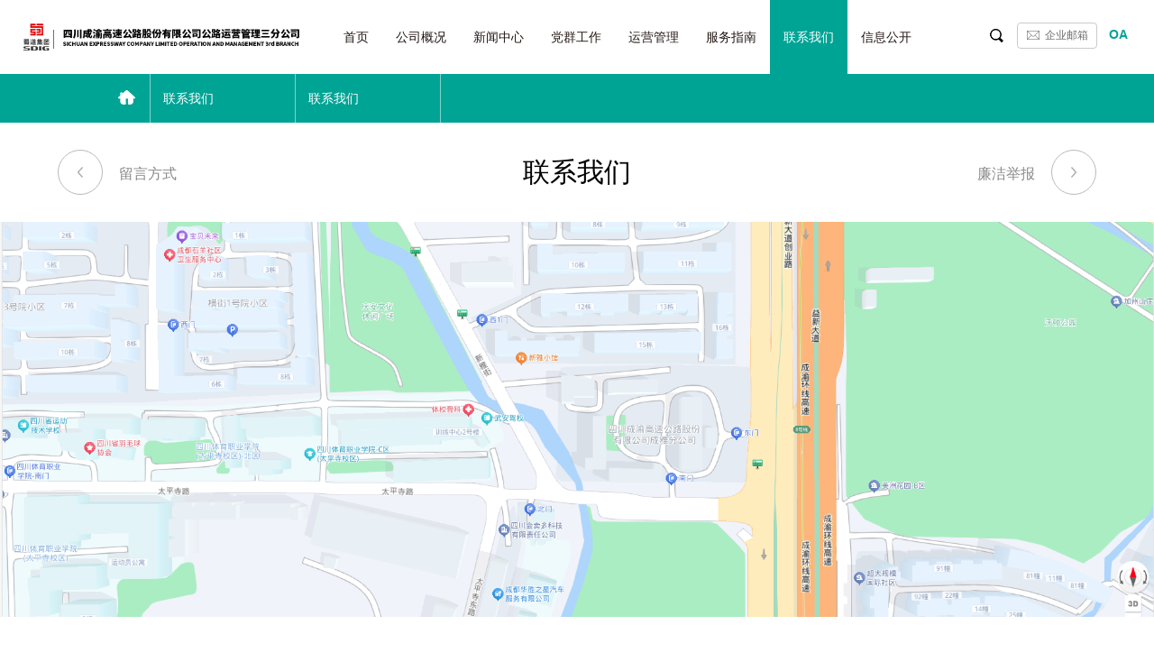

--- FILE ---
content_type: text/html; charset=utf-8
request_url: https://www.sccyfgs.com/contact.aspx?cid=26&pid=27
body_size: 5205
content:



<!DOCTYPE html>
<html>

	<head>
		<meta charset="utf-8" />
		<meta name="format-detection" content="telephone=no" />
		<meta name="viewport" content="width=device-width,initial-scale=1,maximum-scale=1,user-scalable=no">
		<meta http-equiv="X-UA-Compatible" content="IE=edge,chrome=1">
		<meta name="HandheldFriendly" content="true">
	    
    <title>联系我们_联系我们_四川成渝高速公路股份有限公司成雅分公司</title>
<meta name="keywords" content="联系我们">
<meta name="description" content="联系我们">
<meta name="author" content="四川成渝高速公路股份有限公司成雅分公司">
<meta name="copyright" content="四川成渝高速公路股份有限公司成雅分公司">
<meta name="robots" content="All">


		<link rel="shortcut icon" href="favicon.ico" type="image/x-icon">
		<link rel="stylesheet" type="text/css" href="css/reset.css" />
		<link rel="stylesheet" type="text/css" href="css/style.css" />
		<link rel="stylesheet" type="text/css" href="css/response.css" />
		<script src="js/jquery.min.js" type="text/javascript" charset="utf-8"></script>
	    

	</head>

	<!--[if lt IE 9]>
    	<script type="text/javascript" src="js/css3-mediaqueries.js"></script>
    <![endif]-->

	<body>
		<!--The head of navigation-->
		<section class="header clearfix">
			<a href="/" class="logo">
				<img src="Uploadfiles/Picture/2025-5-27/2025527162308422.png"   alt="四川成渝成雅分公司"  />
			</a>
			<ul class="nav clearfix">
                
                
                        
                        <li >
                            <a href="index.aspx"  target="_self" >首页</a>
                        </li>

                    
                        
                        <li >
                            <a href="intro.aspx?cid=2&pid=3"  target="_self" >公司概况</a>
                        </li>

                    
                        
                        <li >
                            <a href="news.aspx?cid=8&pid=9"  target="_self" >新闻中心</a>
                        </li>

                    
                        
                        <li >
                            <a href="party.aspx?cid=13&pid=14"  target="_self" >党群工作</a>
                        </li>

                    
                        
                        <li >
                            <a href="security.aspx?cid=18&pid=19"  target="_self" >运营管理</a>
                        </li>

                    
                        
                        <li >
                            <a href="driving.aspx?cid=22&pid=23"  target="_self" >服务指南</a>
                        </li>

                    
                        
                        <li   class="on" >
                            <a href="contact.aspx?cid=26&pid=27"  target="_self" >联系我们</a>
                        </li>

                    
                        
                        <li >
                            <a href="intro_xxgk.aspx?cid=62&pid=63&did=70"  target="_self" >信息公开</a>
                        </li>

                    

			
				
			</ul>
			<div class="head-more clearfix">
				<span class="search">
					<span class="inp"><input type="text"  id="kys" placeholder="请输入关键字搜索" /></span>
				</span>
				<a href="https://mail.163.com/" target="_blank" class="email">企业邮箱</a>
				<a href="http://182.148.114.100:99/" target="_blank" class="OA">OA</a>
			</div>
			<div class="phone-nav">
				<i class="line top"></i>
				<i class="line middle"></i>
				<i class="line bottom"></i>
			</div>
		</section>
		<!--End the head of navigation-->

		<!--phone nav mask-->
		<div class="phone-mask">
			<div class="sideBar">
				<ul>
                    
                    
                            
                            <li>
                                

                            <a href='index.aspx'  target="_self"   class='link'>首页</a>
                                

                            </li>
                        
                            
                            <li>
                                

                            <span class='navtit'>公司概况</span><div class='list clearfix hide'><a href='intro.aspx?cid=2&pid=3'  target="_self" class='slink'>公司介绍</a><a href='intro.aspx?cid=2&pid=4'  target="_self" class='slink'>组织架构</a><a href='culture.aspx?cid=2&pid=5'  target="_self" class='slink'>企业文化</a><a href='employees.aspx?cid=2&pid=6'  target="_self" class='slink'>员工风采</a><a href='high-speed.aspx?cid=2&pid=7'  target="_self" class='slink'>高速风采</a></div>
                                

                            </li>
                        
                            
                            <li>
                                

                            <span class='navtit'>新闻中心</span><div class='list clearfix hide'><a href='news.aspx?cid=8&pid=9'  target="_self" class='slink'>公司新闻</a><a href='news.aspx?cid=8&pid=10'  target="_self" class='slink'>微信推文</a><a href='tender.aspx?cid=8&pid=11'  target="_self" class='slink'>公示公告</a><a href='tender.aspx?cid=8&pid=87'  target="_self" class='slink'>施工预告</a><a href='news.aspx?cid=8&pid=12'  target="_self" class='slink'>好人好事</a><a href='news.aspx?cid=8&pid=86'  target="_self" class='slink'>国企改革</a></div>
                                

                            </li>
                        
                            
                            <li>
                                

                            <span class='navtit'>党群工作</span><div class='list clearfix hide'><a href='party.aspx?cid=13&pid=14'  target="_self" class='slink'>党的建设</a><a href='disciplinary.aspx?cid=13&pid=15'  target="_self" class='slink'>纪检办公室</a><a href='party.aspx?cid=13&pid=16'  target="_self" class='slink'>群团工作</a></div>
                                

                            </li>
                        
                            
                            <li>
                                

                            <span class='navtit'>运营管理</span><div class='list clearfix hide'><a href='security.aspx?cid=18&pid=19'  target="_self" class='slink'>安全管理</a><a href='charge.aspx?cid=18&pid=20'  target="_self" class='slink'>收费管理</a><a href='disciplinary.aspx?cid=18&pid=21'  target="_self" class='slink'>养护管理</a></div>
                                

                            </li>
                        
                            
                            <li>
                                

                            <span class='navtit'>服务指南</span><div class='list clearfix hide'><a href='driving.aspx?cid=22&pid=23'  target="_self" class='slink'>驾乘指南</a><a href='driving.aspx?cid=22&pid=24'  target="_self" class='slink'>行车须知</a><a href='service.aspx?cid=22&pid=25'  target="_self" class='slink'>服务区</a></div>
                                

                            </li>
                        
                            
                            <li>
                                

                            <span class='navtit'>联系我们</span><div class='list clearfix hide'><a href='contact.aspx?cid=26&pid=27'  target="_self" class='slink'>联系我们</a><a href='tender.aspx?cid=8&pid=28'  target="_blank" class='slink'>廉洁举报</a><a href='contact.aspx?cid=26&pid=27#message'  target="_self" class='slink'>留言方式</a></div>
                                

                            </li>
                        
                            
                            <li>
                                

                            <span class='navtit'>信息公开</span><div class='list clearfix hide'><a href='intro_xxgk.aspx?cid=62&pid=63&did=70'  target="_self" class='slink'>基本信息</a><a href='news_xxgk.aspx?cid=62&pid=64&did=77'  target="_self" class='slink'>重大事项</a><a href='intro.aspx?cid=62&pid=65'  target="_self" class='slink'>经营成果</a><a href='news_xxgk.aspx?cid=62&pid=66&did=80'  target="_self" class='slink'>人事管理</a><a href='news_xxgk.aspx?cid=62&pid=67&did=83'  target="_self" class='slink'>履行社会责任</a><a href='http://www.sccyfgs.com/tender.aspx?cid=8&pid=11'  target="_self" class='slink'>公示公告</a></div>
                                

                            </li>
                        

				
				</ul>
			</div>
		</div>
		<!--End phone nav mask-->

		<!--Secondary navigation-->
		<section class="sub-nav-container">
			<div class="sub-nav clearfix">
                
                
                        
                        <ul class="sub-nav-list on">
                            <li><a href='intro.aspx?cid=2&pid=3'  target="_self">公司介绍</a></li><li><a href='intro.aspx?cid=2&pid=4'  target="_self">组织架构</a></li><li><a href='culture.aspx?cid=2&pid=5'  target="_self">企业文化</a></li><li><a href='employees.aspx?cid=2&pid=6'  target="_self">员工风采</a></li><li><a href='high-speed.aspx?cid=2&pid=7'  target="_self">高速风采</a></li>

                            
                           
                        </ul>
                        

                    
                        
                        <ul class="sub-nav-list ">
                            <li><a href='news.aspx?cid=8&pid=9'  target="_self">公司新闻</a></li><li><a href='news.aspx?cid=8&pid=10'  target="_self">微信推文</a></li><li><a href='tender.aspx?cid=8&pid=11'  target="_self">公示公告</a></li><li><a href='tender.aspx?cid=8&pid=87'  target="_self">施工预告</a></li><li><a href='news.aspx?cid=8&pid=12'  target="_self">好人好事</a></li><li><a href='news.aspx?cid=8&pid=86'  target="_self">国企改革</a></li>

                            
                           
                        </ul>
                        

                    
                        
                        <ul class="sub-nav-list ">
                            <li><a href='party.aspx?cid=13&pid=14'  target="_self">党的建设</a></li><li><a href='disciplinary.aspx?cid=13&pid=15'  target="_self">纪检办公室</a></li><li><a href='party.aspx?cid=13&pid=16'  target="_self">群团工作</a></li>

                            
                           
                        </ul>
                        

                    
                        
                        <ul class="sub-nav-list ">
                            <li><a href='security.aspx?cid=18&pid=19'  target="_self">安全管理</a></li><li><a href='charge.aspx?cid=18&pid=20'  target="_self">收费管理</a></li><li><a href='disciplinary.aspx?cid=18&pid=21'  target="_self">养护管理</a></li>

                            
                           
                        </ul>
                        

                    
                        
                        <ul class="sub-nav-list ">
                            <li><a href='driving.aspx?cid=22&pid=23'  target="_self">驾乘指南</a></li><li><a href='driving.aspx?cid=22&pid=24'  target="_self">行车须知</a></li><li><a href='service.aspx?cid=22&pid=25'  target="_self">服务区</a></li>

                            
                           
                        </ul>
                        

                    
                        
                        <ul class="sub-nav-list ">
                            <li><a href='contact.aspx?cid=26&pid=27'  target="_self">联系我们</a></li><li><a href='tender.aspx?cid=8&pid=28'  target="_blank">廉洁举报</a></li><li><a href='contact.aspx?cid=26&pid=27#message'  target="_self">留言方式</a></li>

                            
                           
                        </ul>
                        

                    
                        
                        <ul class="sub-nav-list ">
                            <li><a href='intro_xxgk.aspx?cid=62&pid=63&did=70'  target="_self">基本信息</a></li><li><a href='news_xxgk.aspx?cid=62&pid=64&did=77'  target="_self">重大事项</a></li><li><a href='intro.aspx?cid=62&pid=65'  target="_self">经营成果</a></li><li><a href='news_xxgk.aspx?cid=62&pid=66&did=80'  target="_self">人事管理</a></li><li><a href='news_xxgk.aspx?cid=62&pid=67&did=83'  target="_self">履行社会责任</a></li><li><a href='http://www.sccyfgs.com/tender.aspx?cid=8&pid=11'  target="_self">公示公告</a></li>

                            
                           
                        </ul>
                        

                    
                
                

				
				
			</div>
		</section>
		<!--End secondary navigation-->

	
    

<!--Site location-->
<section class="site clearfix">
    <a href="/" class="home-ico"></a>
    <a href="contact.aspx?cid=26&pid=27" class="postion">联系我们</a>
    <span class="postion">联系我们</span>
</section>
<!--End site location-->

<!--The page title-->
<section class="page-title" >
    <div class="pinner clearfix">
        <a href="contact.aspx?cid=26&pid=27#message" class="go-page go-page1"><span class="ico"></span>留言方式</a>
        <h2 class="tit">联系我们</h2>
        <a href="tender.aspx?cid=8&pid=28" class="go-page go-page2">廉洁举报<span class="ico"></span></a>
    </div>
</section>
<p id="ab"></p>
<!--End the page title-->



    <!--Map-->
		<div class="map" id="map">
			<a href="https://j.map.baidu.com/21/7xBJ" target="_blank" ><img style="width: 100%; display: block;" src="Uploadfiles/Picture/2024-9-18/20249181051159553.jpg"/></a>
		</div>
		<!--End map-->

		<!--The address details-->
		<section class="address">
			<div class="pinner">
				<ul class="clearfix">
					<li>
						<span class="ico ico1"></span>
						<p class="en">addeess</p>
						<p class="zh">四川省成都市高新区益新大道2号</p>
					</li>
					<li>
						<span class="ico ico2"></span>
						<p class="en">tel</p>
						<p class="zh">028-85137278</p>
					</li>
					<li>
						<span class="ico ico3"></span>
						<p class="en">E-Mail</p>
						<p class="zh">sccyfgs@163.com</p>
					</li>
                    <li>
                        <span class="ico ico3"></span>
                        <p class="en">总经理信箱</p>
                        <p class="zh">cyfgszjlxx@163.com</p>
                    </li>
				</ul>
				<div class="w">
					<p class="t">四川成渝高速公路股份有限公司公路运营管理三分公司</p>
					<p class="en"><span class="c">SICHUAN EXPRESSWAY COMPANY LIMITED OPERATION AND MANAGEMENT 3rd BRANCH</span></p>
				</div>
			</div>
		</section>
		<!--End the address details-->

		<!--Online Message-->
		<section class="message fixedImg" id="message">
			<div class="pinner">
				<div class="mesg">
					<h2 class="t">在线留言</h2>
					<p class="en">Online Message</p>
					<div class="inp">
						<div class="double clearfix">
							<input type="text" placeholder="姓名" class="name" id="txt_name"/>
							<input type="text" placeholder="电话" class="phone-number" id="txt_phone" />
						</div>
						<input type="email" placeholder="邮件" class="email"  id="txt_email"/>
						<textarea name="meg" rows="" cols="" placeholder="想给我们说：" id="txt_count"></textarea>
					</div>
					<a href="javascript:void(0)" id="btn_tj" class="submit">发送</a>
				</div>
			</div>
		</section>
		<!--End online Message-->

		<!--Bottom quick link list-->
		
<div class="bottom-list pinner">
    <ul class="clearfix">
        
                <li>
                    <a href="culture.aspx?cid=2&pid=5#ab">
                        <figure><img src="img/bottom_list_1.jpg" alt="企业文化"/></figure>
                        <p class="tit">企业文化</p>
                        <p class="des">创建一流高速公路营运管理公司</p>
                    </a>
                </li>

            
                <li>
                    <a href="employees.aspx?cid=2&pid=6#ab">
                        <figure><img src="img/bottom_list_2.jpg" alt="员工风采"/></figure>
                        <p class="tit">员工风采</p>
                        <p class="des">创建一流高速公路营运管理公司</p>
                    </a>
                </li>

            
                <li>
                    <a href="high-speed.aspx?cid=2&pid=7#ab">
                        <figure><img src="img/bottom_list_3.jpg" alt="高速风采"/></figure>
                        <p class="tit">高速风采</p>
                        <p class="des">创建一流高速公路营运管理公司</p>
                    </a>
                </li>

            
    </ul>
</div>
		<!--End bottom quick link list-->
    
    
    



		<!--Bottom link-->
		<section class="footer">
			<div class="pinner clearfix">
				<ul class="clearfix">
                    
                    
                            <li>   <a href="intro.aspx?cid=2&pid=3"  target="_self" >公司概况</a>
                                <a href='intro.aspx?cid=2&pid=3'  target="_self">公司介绍</a><a href='intro.aspx?cid=2&pid=4'  target="_self">组织架构</a><a href='culture.aspx?cid=2&pid=5'  target="_self">企业文化</a><a href='employees.aspx?cid=2&pid=6'  target="_self">员工风采</a><a href='high-speed.aspx?cid=2&pid=7'  target="_self">高速风采</a>

                              
                            </li>
                            

                        
                            <li>   <a href="news.aspx?cid=8&pid=9"  target="_self" >新闻中心</a>
                                <a href='news.aspx?cid=8&pid=9'  target="_self">公司新闻</a><a href='news.aspx?cid=8&pid=10'  target="_self">微信推文</a><a href='tender.aspx?cid=8&pid=11'  target="_self">公示公告</a><a href='tender.aspx?cid=8&pid=87'  target="_self">施工预告</a><a href='news.aspx?cid=8&pid=12'  target="_self">好人好事</a><a href='news.aspx?cid=8&pid=86'  target="_self">国企改革</a>

                              
                            </li>
                            

                        
                            <li>   <a href="party.aspx?cid=13&pid=14"  target="_self" >党群工作</a>
                                <a href='party.aspx?cid=13&pid=14'  target="_self">党的建设</a><a href='disciplinary.aspx?cid=13&pid=15'  target="_self">纪检办公室</a><a href='party.aspx?cid=13&pid=16'  target="_self">群团工作</a>

                              
                            </li>
                            

                        
                            <li>   <a href="security.aspx?cid=18&pid=19"  target="_self" >运营管理</a>
                                <a href='security.aspx?cid=18&pid=19'  target="_self">安全管理</a><a href='charge.aspx?cid=18&pid=20'  target="_self">收费管理</a><a href='disciplinary.aspx?cid=18&pid=21'  target="_self">养护管理</a>

                              
                            </li>
                            

                        
                            <li>   <a href="driving.aspx?cid=22&pid=23"  target="_self" >服务指南</a>
                                <a href='driving.aspx?cid=22&pid=23'  target="_self">驾乘指南</a><a href='driving.aspx?cid=22&pid=24'  target="_self">行车须知</a><a href='service.aspx?cid=22&pid=25'  target="_self">服务区</a>

                              
                            </li>
                            

                        
                            <li>   <a href="contact.aspx?cid=26&pid=27"  target="_self" >联系我们</a>
                                <a href='contact.aspx?cid=26&pid=27'  target="_self">联系我们</a><a href='tender.aspx?cid=8&pid=28'  target="_blank">廉洁举报</a><a href='contact.aspx?cid=26&pid=27#message'  target="_self">留言方式</a>

                              
                            </li>
                            

                        
                            <li>   <a href="intro_xxgk.aspx?cid=62&pid=63&did=70"  target="_self" >信息公开</a>
                                <a href='intro_xxgk.aspx?cid=62&pid=63&did=70'  target="_self">基本信息</a><a href='news_xxgk.aspx?cid=62&pid=64&did=77'  target="_self">重大事项</a><a href='intro.aspx?cid=62&pid=65'  target="_self">经营成果</a><a href='news_xxgk.aspx?cid=62&pid=66&did=80'  target="_self">人事管理</a><a href='news_xxgk.aspx?cid=62&pid=67&did=83'  target="_self">履行社会责任</a><a href='http://www.sccyfgs.com/tender.aspx?cid=8&pid=11'  target="_self">公示公告</a>

                              
                            </li>
                            

                        
                    

					
					
				</ul>
				<div class="ewm">
					<figuer><img src="Uploadfiles/Picture/2020-11-19/202011191516242109.jpg" alt="关注官方微信" /></figuer>
					<p>+关注官方微信</p>
				</div>
			</div>
		</section>
		<!--End bottom link-->

		<!--Copyright-->
		<section class="copyright">
			<div class="pinner clearfix">
				<p>版权所有 © 2016 四川成渝高速公路股份有限公司公路运营管理三分公司 保留所有权利 <a href="http://beian.miit.gov.cn/" target="_blank">蜀ICP备18004019号-1</a> </p>
				<a href="http://www.symansbon.cn/" target="_blank">网站设计：赛门仕博</a>
			</div>
		</section>
		<!--End copyright-->

	
    <script src="js/P_msg.js" type="text/javascript"></script>
        <script src="js/plugin.js" type="text/javascript" charset="utf-8"></script>
		<script type="text/javascript" src="js/toolsClass.js"></script>
		<script src="js/pages.js" type="text/javascript" charset="utf-8"></script>
		
		<script type="text/javascript">
			window.onload = function() {
				function linkScroll() {
					var hash = window.location.href.split("#")[1];
					var scrollWidth = $(window).width();
					if(hash && jQuery("#" + hash).length >= 1 && scrollWidth > 1024) {
						jQuery("html,body").animate({
							scrollTop: jQuery("#" + hash).offset().top - 82
						}, 500, 'easeInOutExpo');
					} else if(hash && jQuery("#" + hash).length >= 1 && scrollWidth < 1024) {
						jQuery("html,body").animate({
							scrollTop: jQuery("#" + hash).offset().top - 60
						}, 500, 'easeInOutExpo');
					}
				}
				linkScroll();
				$(window).resize(function() {
					linkScroll();
				})
			}
		</script>
    
    


	<div style="display:none">
      
	    <script>
var _hmt = _hmt || [];
(function() {
  var hm = document.createElement("script");
  hm.src = "https://hm.baidu.com/hm.js?fa398278bfc666af908e9257015b77f0";
  var s = document.getElementsByTagName("script")[0]; 
  s.parentNode.insertBefore(hm, s);
})();
</script>
	</div>
        
    
    <script type="text/javascript">

        function tokys() {
            var keys = $('#kys').val();
            if (keys == '') {
                alert('请输入搜索词！');
                $('#kys').focus();
                return false;
            }

            window.location  = "search.aspx?k=" + keys;





        }
        jQuery(function () {
            $('#kys').keyup(function (event) {

                if (event.keyCode == "13") {
                    tokys();
                    return false;
                }

            });
        });
       


    </script>
    

	</body>

</html>





--- FILE ---
content_type: text/css
request_url: https://www.sccyfgs.com/css/reset.css
body_size: 10330
content:
@charset "utf-8";
/* 
 * Project Name:四川成渝成雅分公司
 * Author:偢楓＆落葉 
 * Date：2017-1-3
 */

html, body, div, span, applet, object, iframe, blockquote, pre, a, abbr, acronym, address, big, cite, code, del, dfn, em, img, ins, kbd, q, s, samp, small, strike, strong, sub, sup, tt, var, b, u, i, center, dl, dt, dd, ol, ul, li, fieldset, form, label, legend, article, aside, canvas, details, embed, figure, figcaption, footer, header, hgroup, menu, nav, output, ruby, section, summary, time, mark, audio, video { margin: 0; padding: 0px; border: 0; font-size: 100%; outline: none; }
h1, h2, h3, h4, h5, h6, p{ margin: 0; padding: 0;}
table, caption, tbody, tfoot, thead, tr, th, td{  margin: 0; padding: 0px; outline: none; font-size: 100%;}
html { font-size: 100%; -webkit-text-size-adjust: 100%; -ms-text-size-adjust: 100%;}
/* always display scrollbars */
body { font: 14px/1.8 "微软雅黑","微軟正黑體","Microsoft JhengHei","Microsoft Yahei",Arial,Helvetica,sans-serif,"SimHei","黑体"; margin: 0 auto; color: #616161; background-color: #fff; -webkit-font-smoothing: antialiased;-moz-osx-font-smoothing: grayscale;font-smoothing:antialiased;}
article, aside, details, figcaption, figure, footer, header, hgroup, menu, nav, section { display: block; }
ol, ul { list-style: none; }
blockquote, q { quotes: none; }
blockquote:before, blockquote:after, q:before, q:after { content: ''; content: none; }
strong { font-weight: bold; }
img { border: 0; }
input { outline: none; }
input[type="text"], input[type="button"], input[type="submit"], input[type="reset"] { -webkit-appearance: none; border-radius: 0; }
textarea { -webkit-appearance: none; border-radius: 0; outline: none; }
::-moz-selection { background: #3e9c61; color: #fff; text-shadow: none; }
::-webkit-input-placeholder { /* WebKit browsers */color:#afafaf;font-size: 12px;}
:-moz-placeholder { /* Mozilla Firefox 4 to 18 */color:#afafaf;font-size: 12px;}
::-moz-placeholder { /* Mozilla Firefox 19+ */color:#afafaf;font-size: 12px;}
:-ms-input-placeholder { /* Internet Explorer 10+ */color:#afafaf;font-size: 12px;}
::selection { background: #00a495; color: #fff; text-shadow: none; }
select { outline: none; }
select::-ms-expand { display: none; }
a { text-decoration: none; blr: expression(this.onFocus=this.blur()); cursor: pointer; -webkit-transition: 0.3s; transition: 0.3s; }
a:link, a:visited { text-decoration: none;}
a:active, a:hover { text-decoration: none;}
.clearfix:before, .clearfix:after { display: table; content: ""; line-height: 0px; }
.clearfix:after { clear: both; }
.clearfix { *zoom: 1; }
.fc { text-align: center; }
.fr { text-align: right; }
.l { float: left; display: inline-block; }
.r { float: right; display: inline-block; }
.vt { vertical-align: top; }
.vm {display: table-cell; vertical-align: middle; }
.horizontal-center{margin: 0 auto;}
.fixedImg {background-attachment: fixed;background-position: center center;background-repeat: no-repeat;}
.align-vertical { height: 100%; width: 100%; position: relative; display: table; }
.vertical-inner { display: table-cell; vertical-align: middle; }
.homepd{padding: 0 2%;width: 96%;}
.hide{display: none;}
.pinner{width: 1200px;margin: 0 auto;position: relative;}
.pd{padding: 100px 0 150px;}

/* Slider */
.slick-slider { position: relative; display: block;  -webkit-user-select: none; -moz-user-select: none; -ms-user-select: none; user-select: none; -webkit-touch-callout: none; -khtml-user-select: none; -ms-touch-action: pan-y; touch-action: pan-y; -webkit-tap-highlight-color: transparent; }
.slick-list { position: relative; overflow: hidden; display: block; margin: 0; padding: 0; }
.slick-list:focus { outline: none; }
.slick-loading .slick-list { background: #00865e url(../images/loader.gif) center center no-repeat; }
.slick-list.dragging { cursor: pointer; cursor: hand; }
.slick-slider .slick-list, .slick-track, .slick-slide, .slick-slide img { -webkit-transform: translate3d(0, 0, 0); -moz-transform: translate3d(0, 0, 0); -ms-transform: translate3d(0, 0, 0); -o-transform: translate3d(0, 0, 0); transform: translate3d(0, 0, 0); }
.slick-track { position: relative; left: 0; top: 0; display: block; zoom: 1; }
.slick-track:before, .slick-track:after { content: ""; display: table; }
.slick-track:after { clear: both; }
.slick-loading .slick-track { visibility: hidden; }
.slick-slide { float: left; height: 100%; min-height: 1px; display: none; }
.slick-slide img { display: block; }
.slick-slide.slick-loading img { display: none; }
.slick-slide.dragging img { pointer-events: none; }
.slick-initialized .slick-slide { display: block; }
.slick-loading .slick-slide { visibility: hidden; }
.slick-vertical .slick-slide { display: block; height: auto; border: 1px solid transparent; }
/* Arrows */
.slick-prev, .slick-next { position: absolute; display: block; height: 20px; width: 20px; line-height: 0; font-size: 0; cursor: pointer; background: transparent; color: transparent; padding: 0; border: none; outline: none; }
/* Dots */
.slick-dots { position: absolute; bottom: -45px; list-style: none; display: block; text-align: center; padding: 0px; width: 100%; }
.slick-dots li { position: relative; display: inline-block; height: 20px; width: 20px; margin: 0px 5px; padding: 0px; cursor: pointer;}
.slick-dots li button { border: 0; background: transparent; display: block; height: 20px; width: 20px; outline: none; line-height: 0; font-size: 0; color: transparent; padding: 5px; cursor: pointer; outline: none; }
.slick-dots li button:focus { outline: none; }

@-webkit-keyframes scaleUpDown {
    from { -webkit-transform: scale(1.08); transform: scale(1.08); }
    to { opacity: 1;  -webkit-transform: scale(1); transform: scale(1);}
}
@keyframes scaleUpDown {
    from { -webkit-transform: scale(1.08); transform: scale(1.08);}
    to { opacity: 1;  -webkit-transform: scale(1); transform: scale(1);}
}
/* Slider end*/
/*FlexSlider strat*/
/* Browser Resets
*********************************/
.flex-container a:active,
.flexslider a:active,
.flex-container a:focus,
.flexslider a:focus  {outline: none;}
.slides,
.flex-control-nav,
.flex-direction-nav {margin: 0; padding: 0; list-style: none;}


/* FlexSlider Necessary Styles
*********************************/
.flexslider {margin: 0; padding: 0;}
.flexslider .slides > li {display: none; -webkit-backface-visibility: hidden;} /* Hide the slides before the JS is loaded. Avoids image jumping */
.flexslider .slides img {width: 100%; display: block;}
.flex-pauseplay span {text-transform: capitalize;}

/* Clearfix for the .slides element */
.slides:after {content: "\0020"; display: block; clear: both; visibility: hidden; line-height: 0; height: 0;}
html[xmlns] .slides {display: block;}
* html .slides {height: 1%;}

/* No JavaScript Fallback */
/* If you are not using another script, such as Modernizr, make sure you
 * include js that eliminates this class on page load */
.no-js .slides > li:first-child {display: block;}

/* FlexSlider Default Theme
*********************************/
.flexslider { margin: 0 0 10px; position: relative; zoom: 1; }
.flex-viewport { max-height: 2000px; -webkit-transition: all 1s ease; -moz-transition: all 1s ease; -o-transition: all 1s ease; transition: all 1s ease; }
.loading .flex-viewport { max-height: 300px; }
.flexslider .slides { zoom: 1; }
/* Direction Nav */
.flex-direction-nav {*height: 0;}
.flex-direction-nav a  { text-decoration:none; display: block; width: 40px; height: 48px; margin: -20px 0 0; position: absolute; top: 50%; z-index: 10; overflow: hidden; opacity: 0; cursor: pointer; color: rgba(0,0,0,0.8); text-indent:-999em }
.flex-direction-nav .flex-prev {left: -10px; background-position:0 0;}
.flex-direction-nav .flex-next {right: -10px; background-position:-132px 0;}
.flexslider:hover .flex-prev { opacity: 0.7; left: -20px;}
.flexslider:hover .flex-next { opacity: 0.7; right: -20px;}
.flexslider:hover .flex-next:hover, .flexslider:hover .flex-prev:hover { opacity: 1; }
.flex-direction-nav .flex-disabled { opacity: 1!important; filter:alpha(opacity=1); }


/* Pause/Play */
.flex-pauseplay a { display: block; width: 20px; height: 20px; position: absolute; bottom: 5px; left: 10px; opacity: 0.8; z-index: 10; overflow: hidden; cursor: pointer; color: #000; background:#ddd}
.flex-pauseplay a:before  { font-family: "flexslider-icon"; font-size: 20px; display: inline-block; content: '\f004'; }
.flex-pauseplay a:hover  { opacity: 1; }
.flex-pauseplay a.flex-play:before { content: '\f003'; }

/* Control Nav */
.flex-control-nav {width: 100%; position: absolute; bottom: -40px; text-align: center;}
.flex-control-nav li {margin: 0 6px; display: inline-block; zoom: 1; *display: inline;}
.flex-control-paging li a {width: 11px; height: 11px; display: block; background: #666; background: rgba(0,0,0,0.5); cursor: pointer; text-indent: -9999px; -webkit-border-radius: 20px; -moz-border-radius: 20px; -o-border-radius: 20px; border-radius: 20px; -webkit-box-shadow: inset 0 0 3px rgba(0,0,0,0.3); -moz-box-shadow: inset 0 0 3px rgba(0,0,0,0.3); -o-box-shadow: inset 0 0 3px rgba(0,0,0,0.3); box-shadow: inset 0 0 3px rgba(0,0,0,0.3); }
.flex-control-paging li a:hover { background: #333; background: rgba(0,0,0,0.7); }
.flex-control-paging li a.flex-active { background: #000; background: rgba(0,0,0,0.9); cursor: default; }

.flex-control-thumbs {margin: 5px 0 0; position: static; overflow: hidden;}
.flex-control-thumbs li {width: 25%; float: left; margin: 0;}
.flex-control-thumbs img {width: 100%; display: block; opacity: .7; cursor: pointer;}
.flex-control-thumbs img:hover {opacity: 1;}
.flex-control-thumbs .flex-active {opacity: 1; cursor: default;}

@media screen and (max-width: 860px) {
  .flex-direction-nav .flex-prev { opacity: 1; left: 10px;}
  .flex-direction-nav .flex-next { opacity: 1; right: 10px;}
}
/*FlexSlider end*/

@keyframes map_logo{
	from{transform: scale(1);-webkit-transform: scale(1);opacity: 1;}
	to{transform: scale(3);-webkit-transform: scale(3);opacity: 0;}
}

@-webkit-keyframes map_logo{
	from{transform: scale(1);-webkit-transform: scale(1);opacity: 1;}
	to{transform: scale(3);-webkit-transform: scale(3);opacity: 0;}
}



































--- FILE ---
content_type: text/css
request_url: https://www.sccyfgs.com/css/style.css
body_size: 50161
content:
@charset "UTF-8";

.header { text-align: center; width: 94%; padding: 0 3%; line-height: 0; position: fixed; top: 0; left: 0; background-color: #fff; z-index: 5000; }
.header.on { box-shadow: 0 0 5px rgba(0, 0, 0, 0.4); }
.header .logo { position: relative; float: left; width: 487px; height: 82px;  display: block;  margin-right: 41px;
  display: flex;
  display: -webkit-flex;
  display: -moz-flex;
  align-items: center;}
.header .logo img { display: block; max-width: 100%;}
.header .nav { display: inline-block; float: left;}
.header .nav li { float: left; }
.header .nav li.on a { color: #fff; }
.header .nav li.on a:before { height: 100%; top: 0; }
.header .nav a { display: block; color: #231815; display: block; line-height: 1; font-size: 16px; padding: 0 15px; line-height: 82px; position: relative; z-index: 1; }
.header .nav a:hover { color: #fff !important; }
.header .nav a:visited { color: #231815; }
.header .nav a:before { content: ""; display: block; position: absolute; width: 100%; height: 0%; background: #00a495; bottom: 0; left: 0; z-index: -1; transition: .56s; -webkit-transition: .56s; }
.header .head-more { line-height: 1; margin-top: 25px; position: absolute; right: 3%; top: 0; }
.header .head-more .search { display: block; float: left; width: 15px; height: 15px; background: url(../images/search_ico.png) no-repeat scroll center center; padding: 7px 0; margin-right: 15px; cursor: pointer; position: relative; }
.header .head-more .search .inp { display: block; border: 3px solid #eaeaea; background-color: #fff; width: 230px; position: absolute; left: -50px; top: 40px; opacity: 0; visibility: hidden; transform: translateY(15px); -webkit-transform: translateY(15px); transition: .45s; -webkit-transition: .45s; }
.header .head-more .search input { display: block; height: 1.5; padding: 15px 10px; width: 210px; border: 0; font-size: 12px; color: #afafaf; }
.header .head-more .search:hover .inp { transform: translateY(0px); -webkit-transform: translateY(0px); opacity: 1; visibility: visible; }
.header .head-more .email { display: block; width: 87px; height: 27px; float: left; color: #6a6a6a; font-size: 12px; line-height: 27px; border: 1px solid #cacaca; transition: .36s; -webkit-transition: .36s; border-radius: 4px; }
.header .head-more .email:before { content: ""; display: inline-block; width: 14px; height: 10px; background: url(../images/email_ico.png) no-repeat scroll top center; margin-right: 6px; position: relative; top: 1px; transition: .26s; -webkit-transition: .26s; }
.header .head-more .email:hover { border-color: #00a495; color: #00a495; }
.header .head-more .email:hover:before { background: url(../images/email_ico.png) no-repeat scroll bottom center; }
.header .head-more .OA { float: left; display: block; font-size: 16px; color: #00a495; font-weight: bold; font-family: arial; height: 27px; line-height: 27px; padding: 0 3px; margin-left: 15px; position: relative; }
.header .head-more .OA:before { content: ""; display: block; position: absolute; bottom: 0; right: 0; background: #00a495; width: 0%; height: 4px; transition: .56s; -webkit-transition: .56s; }
.header .head-more .OA:hover:before { width: 100%; left: 0; }
.header .phone-nav { position: absolute; right: 0; top: 0; height: 100%; width: 60px; background-color: #009d8c; display: none; }
.header .phone-nav .line { display: block; height: 4px; width: 36px; background-color: #fff; position: absolute; left: 12px; transition: .23s .32s ease-in-out,background-color .35s,transform .32s; -webkit-transition: .23s .32s ease-in-out,background-color .35s,transform .32s; position: absolute; }
.header .phone-nav .line.top { top: 18px; }
.header .phone-nav .line.middle { top: 28px; opacity: 1; transition: opacity .45s; -webkit-transition: opacity .45s; }
.header .phone-nav .line.bottom { top: 38px; }
.header .phone-nav.active .top { transform: rotate(45deg); -webkit-transform: rotate(45deg); transition: .23s ease-in-out,transform .32s .23s; -webkit-transition: .23s ease-in-out,transform .32s .23s; top: 28px; }
.header .phone-nav.active .middle { opacity: 0; }
.header .phone-nav.active .bottom { transform: rotate(-45deg); -webkit-transform: rotate(-45deg); transition: .23s ease-in-out,transform .32s .23s; -webkit-transition: .23s ease-in-out,transform .32s .23s; top: 28px; }

.sub-nav-container { position: fixed; top: 82px; left: 0; width: 94%; padding: 0 3%; background-color: #f2f2f2; line-height: 0; display: none; z-index: 5000; }
.sub-nav-container .sub-nav { display: inline-block; line-height: 1.8; margin-left: 590px; text-align: center; }
.sub-nav-container .sub-nav-list { float: left; padding: 30px 0 45px; width: 94px; position: relative; height: 246px; }
.sub-nav-container .sub-nav-list:before { content: ""; display: block; position: absolute; width: 100%; height: 100%; background-color: #dedede; top: 0; left: 0; transform: scaleX(0); -webkit-transform: scaleX(0); transition: .45s; -webkit-transition: .45s; }
.sub-nav-container .sub-nav-list li { padding: 3px 2px; text-align: center; line-height: 0; }
.sub-nav-container .sub-nav-list a { display: block; color: #545454; display: inline-block; line-height: 1.2; position: relative; padding: 5px 0; }
.sub-nav-container .sub-nav-list a:hover { color: #00a495 !important; }
.sub-nav-container .sub-nav-list a:visited { color: #545454; }
.sub-nav-container .sub-nav-list a:before { content: ""; display: block; position: absolute; bottom: 0; right: 0; width: 0%; height: 1px; background-color: #00a495; transition: .45s; -webkit-transition: .45s; }
.sub-nav-container .sub-nav-list a:hover:before { width: 100%; left: 0; }
.sub-nav-container .sub-nav-list.on:before { transform: scaleX(1); -webkit-transform: scaleX(1); }

.phone-mask { position: fixed; top: 0; left: 0; width: 100%; height: 100%; background: rgba(0, 0, 0, 0.7); z-index: 1000; opacity: 0; visibility: hidden; transition: opacity .56s .3s; -webkit-transition: opacity .56s .3s; }
.phone-mask.active { opacity: 1; visibility: visible; transition: opacity .2s; -webkit-transition: opacity .2s; }
.phone-mask.active .sideBar { right: 0; }
.phone-mask .sideBar { position: absolute; overflow: auto; right: -240px; top: 0px; width: 240px; background: #f2f2f2; height: 90%; transition: .56s; -webkit-transition: .56s; padding: 60px 0 10%; }
.phone-mask .sideBar li { border-bottom: 1px solid #e5e5e5; color: #656565; }
.phone-mask .sideBar .link { font-size: 20px; line-height: 1.2; padding: 10px 30px; display: block; color: #656565; }
.phone-mask .sideBar .navtit { font-size: 20px; line-height: 1.2; padding: 10px 30px; display: block; position: relative; }
.phone-mask .sideBar .navtit.on { background: #00a495; color: #fff; }
.phone-mask .sideBar .navtit.on:before { transform: rotate(90deg); -webkit-transform: rotate(90deg); background: url(../images/phone_arrow_1.png) no-repeat scroll center center; }
.phone-mask .sideBar .navtit:before { content: ""; display: block; position: absolute; right: 20px; height: 100%; width: 15px; background: url(../images/phone_arrow_2.png) no-repeat scroll center center; top: 0; transition: .45s; -webkit-transition: .45s; }
.phone-mask .sideBar .list { padding: 15px 30px 35px; }
.phone-mask .sideBar .slink { display: block; font-size: 16px; color: #707070; line-height: 1.2; padding: 6px 0; }

.banner-box { overflow: hidden; position: relative; }
.banner-box figure { overflow: hidden; }
.banner-box figure a{display: block;position: relative;z-index: 1000;}
.banner-box img { display: block; width: 100%; }
.banner-box .news-nav { position: absolute; bottom: 0; left: 0; width: 100%; background-color: rgba(9, 157, 126, 0.8); height: 112px; z-index: 1001;}
.banner-box .news-nav li { float: left; width: 33.33%; }
.banner-box .news-nav a { display: block; padding: 35px 80px; color: #fff; position: relative; bottom: 0; transition: .36s; -webkit-transition: .36s; }
.banner-box .news-nav a:hover { bottom: 60px; background-color: #f2f2f2; }
.banner-box .news-nav a:hover .c { height: 98px; }
.banner-box .news-nav a:hover p { color: #949494; }
.banner-box .news-nav a:hover span { color: #949494; }
.banner-box .news-nav p { line-height: 1.5; transition: .26s; -webkit-transition: .26s; }
.banner-box .news-nav span { display: block; font-size: 12px; margin-top: 35px; transition: .26s; -webkit-transition: .26s; }
.banner-box .news-nav .c { height: 42px; overflow: hidden; transition: .36s; -webkit-transition: .36s; }
.banner-box .item .word { position: absolute; width: 100%; height: 100%; top: 0; left: 0; z-index: 500; color: #fff; text-align: center; }
.banner-box .item .en { text-transform: uppercase; font-family: arial; font-size: 18px; padding: 0 50px; opacity: 0; transform: translateY(50px); -webkit-transform: translateY(50px); }
.banner-box .item .zh { line-height: 1.2; font-size: 49px; padding: 0 50px; opacity: 0; transform: translateY(50px); -webkit-transform: translateY(50px); }
.banner-box .item.slick-active img { animation: scaleUpDown 2s; -webkit-animation: scaleUpDown 2s; }
.banner-box .item.slick-active .en { opacity: 1; transform: translateY(0px); -webkit-transform: translateY(0px); transition: .56s .1s; -webkit-transition: .56s .1s; }
.banner-box .item.slick-active .zh { opacity: 1; transform: translateY(0px); -webkit-transform: translateY(0px); transition: .56s .46s; -webkit-transition: .56s .46s; }
.banner-box .slick-dots { bottom: 50%; margin-bottom: -40px; right: 35px; width: 10px; }
.banner-box .slick-dots li { width: 10px; height: 10px; border: 1px solid #fff; border-radius: 50%; display: block; margin: 0 0 15px 0; }
.banner-box .slick-dots li.slick-active { background-color: #fff; }
.banner-box .slick-dots li a { display: none; }

.hnews-box { margin: 20px 0 40px; position: relative; }
.hnews-box .hnews { float: left; width: 75%; position: relative; }
.hnews-box .home-news-list { float: left; height: 100%; width: 55%; }
.hnews-box .home-news-list .tit { color: #00a495; font-size: 16px; line-height: 1; padding-left: 20px; margin-bottom: 25px; position: relative; }
.hnews-box .home-news-list .tit a { display: block; width: 16px; height: 16px; float: right; background: url(../images/more_ico_1.png) no-repeat scroll center; transition: .36s; -webkit-transition: .36s; }
.hnews-box .home-news-list .tit a:hover { transform: rotate(180deg); -webkit-transform: rotate(180deg); }
.hnews-box .home-news-list .tit:before { content: ""; display: block; position: absolute; height: 100%; width: 6px; background-color: #00a495; top: 0; left: 0; }
.hnews-box .home-news-list .list li { line-height: 1; padding: 12px 0; }
.hnews-box .home-news-list .list a { display: block; color: #231815; position: relative; display: block; overflow: hidden; text-overflow: ellipsis; white-space: nowrap; position: relative; padding-right: 70px; line-height: 1; }
.hnews-box .home-news-list .list a:hover { color: #00a495 !important; }
.hnews-box .home-news-list .list a:visited { color: #231815; }
.hnews-box .home-news-list .list span { display: block; position: absolute; right: 0; top: 0; font-size: 12px; }
.hnews-box .home-news-list .list-box { border: 1px solid #e3e3e3; padding: 35px 45px 42px; height: 422px;}
.hnews-box .home-news-slick { float: right; width: 45%; }
.hnews-box .home-news-slick .item { position: relative; }
.hnews-box .home-news-slick .slick-dots { bottom: 19px; text-align: right; line-height: 1; }
.hnews-box .home-news-slick .slick-dots li { width: 8px; height: 8px; border: 2px solid #fff; border-radius: 50%; }
.hnews-box .home-news-slick .slick-dots li:nth-last-child(1) { margin-right: 25px; }
.hnews-box .home-news-slick .slick-dots li.slick-active { background-color: #fff; }
.hnews-box .home-news-slick a { display: block; }
.hnews-box .home-news-slick a:hover img { -webkit-transform: scale(1.08); -moz-transform: scale(1.08); -o-transform: scale(1.08); -ms-transform: scale(1.08); transform: scale(1.08); }
.hnews-box .home-news-slick img { display: block; width: 100%; -webkit-transition: .56s; -moz-transition: .56s; -o-transition: .56s; -ms-transition: .56s; transition: .56s; position: relative; transition: .56s; -webkit-transition: .56s; height: 500px; }
.hnews-box .home-news-slick figure { overflow: hidden; }
.hnews-box .home-news-slick p { position: absolute; bottom: 0; left: 0; width: 100%; padding: 18px 0; background-color: rgba(0, 0, 0, 0.6); color: #fff; font-size: 16px; z-index: 20; }
.hnews-box .home-news-slick span { display: block; padding: 0 128px 0 28px; overflow: hidden; text-overflow: ellipsis; white-space: nowrap; line-height: 1; }
.hnews-box .tender-box { float: right; width: 24%; height: 100%; border: 1px solid #e3e3e3; position: relative;height: 498px;}
.hnews-box .tender-box h2 { color: #fff; background-color: #00a495; width: 48px; text-align: center; line-height: 1.2; padding: 20px 18px; margin-left: 1px; margin-left: 20px; }
.hnews-box .tender-box .htender { padding: 0 23px 80px; position: relative; overflow: hidden; }
.hnews-box .tender-box .htender a { display: block; }
.hnews-box .tender-box .htender a:hover .more:before { width: 100%; left: 0; }
.hnews-box .tender-box .htender a:hover h3 { color: #00a495; }
.hnews-box .tender-box .htender h3 { color: #616161; font-size: 18px; font-weight: normal; margin-top: 60px; overflow: hidden; text-overflow: ellipsis; white-space: nowrap; transition: .36s; -webkit-transition: .36s; }
.hnews-box .tender-box .htender .htime { margin-bottom: 30px; display: block; font-size: 12px; color: #616161; }
.hnews-box .tender-box .htender p { color: #949494; overflow: hidden; height: 75px; }
.hnews-box .tender-box .htender .more { color: #00a495; margin-top: 85px; display: inline-block; position: relative; }
.hnews-box .tender-box .htender .more:before { content: ""; display: block; position: absolute; bottom: 0; right: 0; width: 0%; height: 1px; background-color: #00a495; transition: .36s; -webkit-transition: .36s; }
.hnews-box .tender-box .htender .arrow-box { position: absolute; bottom: 0; right: 0; }
.hnews-box .tender-box .htender .arrow-box .arrow { display: block; width: 35px; height: 35px; float: left; cursor: pointer; transition: .36s; -webkit-transition: .36s; }
.hnews-box .tender-box .htender .arrow-box .arrow.prev { margin-right: 1px; background: #e3e3e3 url(../images/arrow_1.png) no-repeat scroll center center; }
.hnews-box .tender-box .htender .arrow-box .arrow.next { background: #e3e3e3 url(../images/arrow_2.png) no-repeat scroll center center; }
.hnews-box .tender-box .htender .arrow-box .arrow:hover { background-color: #00a495; }

.quick-link ul { background-color: #f2f2f2; text-align: center; padding: 55px 0; }
.quick-link li { float: left; width: 16.66%; }
.quick-link a { display: block; }
.quick-link a:hover .ico { transform: rotateY(180deg); -webkit-transform: rotateY(180deg); }
.quick-link a:hover p { color: #00a495; }
.quick-link .ico { display: block; width: 55px; height: 55px; margin: 0 auto; transition: .45s; -webkit-transition: .45s; }
.quick-link .ico.ico1 { background: url(../images/list_ico_1.png) no-repeat scroll center center; }
.quick-link .ico.ico2 { background: url(../images/list_ico_2.png) no-repeat scroll center center; }
.quick-link .ico.ico3 { background: url(../images/list_ico_3.png) no-repeat scroll center center; }
.quick-link .ico.ico4 { background: url(../images/list_ico_4.png) no-repeat scroll center center; }
.quick-link .ico.ico5 { background: url(../images/list_ico_5.png) no-repeat scroll center center; }
.quick-link .ico.ico6 { background: url(../images/list_ico_6.png) no-repeat scroll center center; }
.quick-link p { color: #3c3c3c; font-size: 16px; font-weight: bold; line-height: 1; margin-top: 5px; transition: .36s; -webkit-transition: .36s; }

.home-party-mass { padding: 40px 2%; }
.home-party-mass .home-mass-slick { float: left; width: 50%; }
.home-party-mass .home-mass-slick img { display: block; width: 100%; -webkit-transition: .56s; -moz-transition: .56s; -o-transition: .56s; -ms-transition: .56s; transition: .56s; position: relative; height: 357px; }
.home-party-mass .hparty-box { float: left; width: 25%; height: 373px;}
.home-party-mass .hdisciplinary-box { width: 25%; float: left; }
.home-party-mass .hparty { border: 1px solid #d1d1d1; border-left: 0; }
.home-party-mass .hdisciplinary { border: 1px solid #d1d1d1; border-left: 0; }
.home-party-mass .tit { padding: 25px 20px; line-height: 1; border-bottom: 1px solid #d1d1d1; }
.home-party-mass .tit a { display: block; width: 16px; height: 16px; float: right; background: url(../images/more_ico_1.png) no-repeat scroll center; }
.home-party-mass .tit a:hover { transform: rotate(180deg); -webkit-transform: rotate(180deg); }
.home-party-mass ul { padding: 25px 20px; height: 238px;}
.home-party-mass ul .htime { display: block; position: absolute; right: 0; top: 2px; font-size: 12px; }
.home-party-mass ul li { padding: 10px 0; }
.home-party-mass ul li a { display: block; color: #231815; position: relative; display: block; overflow: hidden; text-overflow: ellipsis; white-space: nowrap; position: relative; padding-right: 70px; line-height: 1; }
.home-party-mass ul li a:hover { color: #00a495 !important; }
.home-party-mass ul li a:visited { color: #231815; }
.home-party-mass .slick-dots { padding: 0; bottom: 15px; z-index: 15; text-align: right; padding-right: 2%; width: 98%; }
.home-party-mass .slick-dots li { width: 13px; height: 13px; border: 1px solid #fff; border-radius: 50%; padding: 0; }
.home-party-mass .slick-dots li.slick-active { background-color: #fff; }

.high-speed-box { position: relative; padding-bottom: 20px; }
.high-speed-box .high-spd img { display: block; width: 100%; -webkit-transition: .56s; -moz-transition: .56s; -o-transition: .56s; -ms-transition: .56s; transition: .56s; position: relative; }
.high-speed-box .high-spd .item { overflow: hidden; }
.high-speed-box .high-spd .slick-arrow { width: 50px; height: 50px; z-index: 15; top: 50%; margin-top: -25px; }
.high-speed-box .high-spd .slick-arrow.slick-prev { background: rgba(0, 0, 0, 0.5) url(../images/arrow_3.png) no-repeat scroll center center; left: 0; }
.high-speed-box .high-spd .slick-arrow.slick-prev:hover { background-color: #00a495; }
.high-speed-box .high-spd .slick-arrow.slick-next { background: rgba(0, 0, 0, 0.5) url(../images/arrow_4.png) no-repeat scroll center center; right: 0; }
.high-speed-box .high-spd .slick-arrow.slick-next:hover { background-color: #00a495; }
.high-speed-box .botw { position: absolute; bottom: 40px; left: 2%; width: 96%; line-height: 1; padding: 20px 0; background-color: rgba(0, 0, 0, 0.6); font-size: 20px; color: #fff; text-align: center; }

.footer { background-color: #454545; padding: 25px 0 70px; }
.footer ul { float: left; }
.footer li { float: left; margin-right: 75px; }
.footer a { display: block; color: #ccc; }
.footer a:hover { color: #00a495 !important; }
.footer a:visited { color: #ccc; }
.footer a:nth-child(1) { font-size: 16px; color: #fff; }
.footer a:nth-child(1):hover { color: #00a495; }
.footer .ewm { float: right; }
.footer .ewm img { display: block; width: 100%; -webkit-transition: .56s; -moz-transition: .56s; -o-transition: .56s; -ms-transition: .56s; transition: .56s; position: relative; }
.footer .ewm p { color: #fff; font-size: 12px; text-align: right; margin-top: 10px; }

.copyright { background-color: #454545; line-height: 1; border-top: 1px solid #585858; padding: 15px 0; }
.copyright p { float: left; color: #ccc; }
.copyright a { display: block; color: #ccc; float: right; }
.copyright a:hover { color: #00a495 !important; }
.copyright a:visited { color: #ccc; }

.site { padding: 0 130px; background-color: #00a495; margin-top: 82px; }
.site .home-ico { display: block; width: 20px; height: 20px; background: url(../images/home_ico.png) no-repeat scroll center center; float: left; margin: 16px 16px 0 0; }
.site .postion { color: #fff; display: block; float: left; line-height: 1; padding: 20px 90px 20px 14px; border-left: 1px solid #80d2ca; position: relative; }

.site span { border-right: 1px solid #80d2ca; }

.page-title .go-page { display: block; position: absolute; top: 0; font-size: 16px; color: #898989; top: 12px; }
.page-title .go-page .ico { display: inline-block; height: 48px; width: 48px; border: 1px solid #b9b9b9; border-radius: 50%; position: relative; top: 18px; right: 0; transition: right .56s,border-color .56s; -webkit-transition: right .56s,border-color .56s; }
.page-title .go-page.go-page1 { left: 0; }
.page-title .go-page.go-page1 .ico { background: url(../images/go_page_ico_1.png) no-repeat scroll center center; margin-right: 18px; }
.page-title .go-page.go-page1:hover { color: #00a495; }
.page-title .go-page.go-page1:hover .ico { right: 10px; border-color: #00a495; background-image: url(../images/go_page_ico_11.png); }
.page-title .go-page.go-page2 { right: 0; }
.page-title .go-page.go-page2 .ico { background: url(../images/go_page_ico_2.png) no-repeat scroll center center; margin-left: 18px; }
.page-title .go-page.go-page2:hover { color: #00a495; }
.page-title .go-page.go-page2:hover .ico { right: -10px; border-color: #00a495; background-image: url(../images/go_page_ico_22.png); }
.page-title .tit { text-align: center; color: #000; font-size: 30px; font-weight: normal; line-height: 1; padding: 40px 0; }

.intro-banner { position: relative; }
.intro-banner figure { overflow: hidden; }
.intro-banner img { display: block; width: 100%; -webkit-transition: .56s; -moz-transition: .56s; -o-transition: .56s; -ms-transition: .56s; transition: .56s; position: relative; }
.intro-banner .word { position: absolute; width: 100%; height: 100%; top: 0; left: 0; }
.intro-banner .word .c { text-align: center; color: #fff; font-size: 24px; line-height: 1.3; }

.detailed-box { border-bottom: 1px solid #ccc; }

.detailed { padding: 70px 70px 130px; width: 1436px; margin: 0 auto; }
.detailed .c { padding: 0 115px; text-align: center; }
.detailed img { display: block; width: 100%; -webkit-transition: .56s; -moz-transition: .56s; -o-transition: .56s; -ms-transition: .56s; transition: .56s; position: relative; margin: 100px 0 80px; }

.bottom-list { padding: 85px 0; }
.bottom-list figure { overflow: hidden; }
.bottom-list img { display: block; width: 100%; -webkit-transition: .56s; -moz-transition: .56s; -o-transition: .56s; -ms-transition: .56s; transition: .56s; position: relative; }
.bottom-list .tit { color: #090909; font-size: 18px; line-height: 1; margin: 15px 0 5px; }
.bottom-list .des { color: #7c7c7c; line-height: 1.2; transition: .36s; -webkit-transition: .36s; }
.bottom-list ul { margin-left: -1%; }
.bottom-list li { width: 32.33%; margin-left: 1%; float: left; }
.bottom-list a { display: block; }
.bottom-list a:hover img { -webkit-transform: scale(1.08); -moz-transform: scale(1.08); -o-transform: scale(1.08); -ms-transform: scale(1.08); transform: scale(1.08); }
.bottom-list a:hover .tit { color: #00a495; }
.bottom-list a:hover .des { color: #313131; }

.pageBox { text-align: center; margin-top: 70px; }
.pageBox .page { display: inline-block; }
.pageBox .pg { display: block; float: left; height: 40px; padding: 0 16px; background-color: transparent; border: 1px solid #ddd; margin-right: 7px; color: #666; line-height: 40px; }
.pageBox .pg.prev { margin-left: 0; margin-right: 23px; }
.pageBox .pg.next { margin-right: 0; margin-left: 23px; }
.pageBox .pg.on { background-color: #00a495; color: #fff; border-color: #00a495; }
.pageBox .pg:hover { background-color: #00a495; color: #fff; border-color: #00a495; }
.pageBox .pg:nth-last-child(2) { margin-right: 0; }

.main-content { border-bottom: 1px solid #ccc; padding: 100px 0; background-color: #f3f3f3; }
.main-content .list { margin-left: -4%; margin-top: -4%; }
.main-content .list li { float: left; transition: .36s; -webkit-transition: .36s; width: 46%; margin-left: 4%; margin-top: 4%; }
.main-content .list li:hover { box-shadow: 0 0 10px rgba(0, 0, 0, 0.4); }
.main-content .list li:hover .des { background-color: #00a495; border-color: #00a495; color: #fff; }
.main-content .list li:hover img { -webkit-transform: scale(1.08); -moz-transform: scale(1.08); -o-transform: scale(1.08); -ms-transform: scale(1.08); transform: scale(1.08); }
.main-content .list li:hover figure:before { opacity: 1; visibility: visible; }
.main-content .list img { display: block; width: 100%; -webkit-transition: .56s; -moz-transition: .56s; -o-transition: .56s; -ms-transition: .56s; transition: .56s; position: relative; }
.main-content .list figure { overflow: hidden; position: relative; }
.main-content .list figure:before { content: ""; display: block; position: absolute; width: 100%; height: 100%; background-color: rgba(0, 164, 149, 0.2); z-index: 15; opacity: 0; visibility: hidden; transition: .36s; -webkit-transition: .36s; }
.main-content .list a { display: block; }
.main-content .list .des { text-align: center; font-size: 16px; color: #000; line-height: 1; padding: 15px; border-bottom: 3px solid #e5e5e5; transition: .45s; -webkit-transition: .45s; overflow: hidden; text-overflow: ellipsis; white-space: nowrap; }

.high-speed .hs-nav { margin-bottom: 115px; }
.high-speed .hs-nav li { float: left; width: 50%; text-align: center; cursor: pointer; }
.high-speed .hs-nav li a { border: 1px solid #d3d3d3; line-height: 1; font-size: 18px; color: #666; padding: 24px 0; display: block; }
.high-speed .hs-nav li.on a { background-color: #666; color: #fff; border-color: #666; }

#gallery{z-index: 10000;}
.high-speed-box { padding: 0 2% 40px; opacity: 0; animation: tab .36s ease-in-out forwards; -webkit-animation: tab .36s ease-in-out forwards; }
.high-speed-box figure{overflow: hidden;position: relative;}
.high-speed-box figure:before{content: "";display: block;position: absolute;z-index: 50;width: 100%;height: 100%;background-color: rgba(0,164,149,0.5);opacity: 0;width: 100%;transition: .46s;-webkit-transition: .46s;}
.high-speed-box figure img{display: block;width: 100%;transition: .46s;-webkit-transition: .46s;}

.high-speed-box .demo-gallery{margin-left: -2%;margin-top: -2%;}
.high-speed-box .demo-gallery__img--main{float: left;width: 23%;margin-left: 2%;margin-top: 2%;display: block;}
.high-speed-box .demo-gallery__img--main:hover img{transform: scale(1.08);-webkit-transform: scale(1.08);}
.high-speed-box .demo-gallery__img--main:hover figure:before{opacity: 1;}

.high-speed-box .more { display: block; width: 131px; height: 34px; border: 1px solid #00a495; color: #00a495; text-align: center; z-index: 1; line-height: 34px; position: relative; margin: 80px auto 0; cursor: pointer;transition: .45s;-webkit-transition: .45s;}
.high-speed-box .more:before { content: ""; display: block; position: absolute; top: 0; right: 0; width: 0%; height: 100%; background-color: #00a495; transition: .45s; -webkit-transition: .45s; z-index: -1; }
.high-speed-box .more:hover { color: #fff; }
.high-speed-box .more:hover:before { left: 0; width: 100%; }

.employees .emp-nav { margin-bottom: 115px; }
.employees .emp-nav li { float: left; width: 50%; text-align: center; cursor: pointer; }
.employees .emp-nav li a { border: 1px solid #d3d3d3; line-height: 1; font-size: 18px; color: #666; padding: 24px 0; display: block; }
.employees .emp-nav li.on a { background-color: #666; color: #fff; border-color: #666; }
.employees .link-list li:nth-child(2n) figure { float: right; }
.employees .link-list li:nth-child(2n) .word { float: left; }
.employees .link-list a { display: block; background-color: #fff; transition: .56s; -webkit-transition: .56s; }
.employees .link-list a:hover { background-color: #daebe9; }
.employees .link-list a:hover img { -webkit-transform: scale(1.08); -moz-transform: scale(1.08); -o-transform: scale(1.08); -ms-transform: scale(1.08); transform: scale(1.08); }
.employees .link-list figure { float: left; width: 50%; overflow: hidden; }
.employees .link-list img { display: block; width: 100%; -webkit-transition: .56s; -moz-transition: .56s; -o-transition: .56s; -ms-transition: .56s; transition: .56s; position: relative; height: 278px; }
.employees .link-list .word { float: right; width: 50%; }
.employees .link-list .w { padding: 45px 50px; color: #666; text-align: center; }
.employees .link-list .w h2 { font-size: 24px; font-weight: normal; line-height: 1; }
.employees .link-list .w p { line-height: 1.6; margin-top: 25px; overflow: hidden; height: 44px; transition: .45s; -webkit-transition: .45s; }
.employees .link-list .w span { display: inline-block; margin-top: 35px; }
.employees .item { opacity: 0; animation: tab .36s ease-in-out forwards; -webkit-animation: tab .36s ease-in-out forwards; }
.employees .item.on { animation: tab .36s ease-in-out forwards; -webkit-animation: tab .36s ease-in-out forwards; }

@-webkit-keyframes tab { from { opacity: 0; -webkit-transform: translateY(8%); transform: translateY(8%); }
  to { opacity: 1; -webkit-transform: translateY(0%); transform: translateY(0%); } }
@keyframes tab { from { opacity: 0; -webkit-transform: translateY(8%); transform: translateY(8%); }
  to { opacity: 1; -webkit-transform: translateY(0%); transform: translateY(0%); } }
.main-content.employeesDetail { background-color: #fff; }
.main-content .tit { line-height: 1.1; color: #000; font-size: 30px; font-weight: normal; }
.main-content .en { display: block; line-height: 1; margin-top: 10px; color: #000; padding-bottom: 25px; border-bottom: 1px solid #ccc; }

.pageC a:link, .pageC a:visited { color: #6f6f6f; }

.pageC a:active, .pageC a:hover { color: #00a495; }

.pageC img { max-width: 100% !important; height: auto !important;}

.news { border-top: 1px solid #ccc; }
.news ul { margin-left: -2%; margin-top: -50px; }
.news li { float: left; width: 31.33%; margin-left: 2%; margin-top: 50px; transition: .56s; -webkit-transition: .56s; }
.news li:hover { transform: translateY(-15px); -webkit-transform: translateY(-15px); box-shadow: 0 0 20px rgba(0, 0, 0, 0.4); }
.news li:hover .w { background-color: #00a495; }
.news li:hover .w .tit { color: #fff; }
.news li:hover .w .des { color: #fff; }
.news li:hover .more { opacity: 1; color: #fff; }
.news img { display: block; width: 100%; -webkit-transition: .56s; -moz-transition: .56s; -o-transition: .56s; -ms-transition: .56s; transition: .56s; position: relative; }
.news a { display: block; }
.news .w { padding: 25px 16px 40px; background-color: #f0f0f0; transition: .66s; -webkit-transition: .66s; }
.news .w .tit { line-height: 1.2; overflow: hidden; white-space: nowrap; text-overflow: ellipsis; color: #000; font-size: 18px; font-weight: normal; margin-bottom: 25px; transition: .26s; -webkit-transition: .26s; }
.news .w .des { height: 50px; overflow: hidden; color: #909090; transition: .26s; -webkit-transition: .26s; text-indent:2em}
.news .w .more { display: block; margin-top: 30px; opacity: 0; transition: .56s; -webkit-transition: .56s; color: #909090; }

.dynamic ul { margin-left: -2%; }
.dynamic li { float: left; width: 48%; margin-left: 2%; margin-bottom: 2%; }
.dynamic .link { display: block; color: #666; padding: 25px 30px; background-color: #fff; transition: .56s; -webkit-transition: .56s; position: relative; }
.dynamic .link:before { content: ""; display: block; position: absolute; height: 4px; width: 100%; bottom: 0; left: 0; background-color: #d2d2d2; transition: .56s; -webkit-transition: .56s; }
.dynamic .link:hover { box-shadow: 0 0 20px rgba(0, 0, 0, 0.4); }
.dynamic .link:hover:before { background-color: #00a495; }
.dynamic .word { text-align: justify; }
.dynamic .time { display: block; line-height: 1; font-size: 12px; margin-top: 60px; }

.tender { border-top: 1px solid #ccc; }
.tender .list .t { display: block; line-height: 1.2; padding: 20px 40px 20px 24px; color: #6a6a6a; font-size: 16px; background-color: #e9e9e9; cursor: pointer; transition: .36s; -webkit-transition: .36s; position: relative; }
.tender .list .t:before { content: ""; display: block; width: 12px; height: 100%; position: absolute; right: 15px; top: 0; background: url(../images/add_ico_1.png) no-repeat scroll center center; transition: .56s; -webkit-transition: .56s; }
.tender .list .t.on { color: #00a495; }
.tender .list .t.on:before { background: url(../images/add_ico_2.png) no-repeat scroll center center; }
.tender .list li { margin-bottom: 5px; }
.tender .list .content { border: 1px solid #e9e9e9; padding: 45px 45px 90px; }

.detail-banner img { display: block; width: 100%; -webkit-transition: .56s; -moz-transition: .56s; -o-transition: .56s; -ms-transition: .56s; transition: .56s; position: relative; }

.newDetail { background-color: #f3f3f3; padding-bottom: 150px; }
.newDetail .title { text-align: center; font-size: 30px; color: #000; width: 660px; margin: 0 auto; line-height: 1.2; font-weight: normal; }
.newDetail .time { display: block; text-align: center; color: #6f6f6f; margin-top: 30px; padding-bottom: 55px; border-bottom: 1px solid #e5e5e5; }
.newDetail .content { padding: 58px 80px 150px; background-color: #fff; margin-top: -200px; }
.newDetail .content p { padding: 0 20px; }
.newDetail .word { padding-top: 80px; }
.newDetail .gopage { margin-top: 55px; }
.newDetail .gopage li { float: left; width: 50%; color: #6f6f6f; }
.newDetail .gopage a { display: block; color: #6f6f6f; position: relative; font-size: 16px; line-height: 1.3; }
.newDetail .gopage a.prev { text-align: left; padding: 0 40px; }
.newDetail .gopage a.prev:before { left: 0; background: url(../images/arrow_6.png) no-repeat scroll center center; }
.newDetail .gopage a.next { text-align: right; padding: 0 40px; }
.newDetail .gopage a.next:before { right: 0; background: url(../images/arrow_7.png) no-repeat scroll center center; }
.newDetail .gopage a:before { content: ""; display: block; position: absolute; top: 0; width: 40px; height: 100%; }
.newDetail .more { display: block; width: 144px; height: 38px; background-color: #666; color: #fff; line-height: 38px; text-align: center; margin: 90px auto 0; }

.party li { margin-bottom: 55px; }
.party li:nth-last-child(1) { margin-bottom: 55px; }
.party figure { float: left; width: 44%; overflow: hidden; }
.party figure img { display: block; width: 100%; -webkit-transition: .56s; -moz-transition: .56s; -o-transition: .56s; -ms-transition: .56s; transition: .56s; position: relative; }
.party a { display: block; padding-bottom: 55px; border-bottom: 1px solid #e6e6e6; }
.party a:hover img { -webkit-transform: scale(1.08); -moz-transform: scale(1.08); -o-transform: scale(1.08); -ms-transform: scale(1.08); transform: scale(1.08); }
.party a:hover .more:before { width: 100%; left: 0; }
.party a:hover .tit { color: #00a495; }
.party .time { display: block; border: 1px solid #dbdbdb; height: 55px; width: 50px; padding: 15px 12px; }
.party .time i { font-style: normal; display: block; text-align: center; font-family: arial; line-height: 1; }
.party .time .day { font-size: 35px; font-weight: bold; color: #666; }
.party .time .year { color: #e6e6e6; margin-top: 8px; }
.party .tit { font-size: 18px; color: #000; overflow: hidden; white-space: nowrap; text-overflow: ellipsis; line-height: 1.2; margin: 30px 0; transition: .36s; -webkit-transition: .36s; }
.party .des { height: 50px; color: #7d7d7d; overflow: hidden; }
.party .more { color: #00a495; display: inline-block; margin-top: 65px; position: relative; }
.party .more:before { content: ""; display: block; position: absolute; bottom: 0; right: 0; width: 0%; height: 1px; background-color: #00a495; transition: .56s; -webkit-transition: .56s; }
.party .w { width: 48.33%; float: right; }

.disciplinary li { border: 1px solid #d0d0d0; padding: 35px 40px; margin-bottom: 40px; }
.disciplinary li:nth-last-child(1) { margin-bottom: 0; }
.disciplinary a { display: block; padding-right: 230px; position: relative; }
.disciplinary a:hover .tit { color: #00a495; }
.disciplinary a:hover .more:before { left: 0; width: 100%; }
.disciplinary .tit { line-height: 1.2; margin-bottom: 30px; color: #292929; transition: .36s; -webkit-transition: .36s; }
.disciplinary .des { color: #7d7d7d; text-align: justify; }
.disciplinary .more { display: inline-block; margin-top: 35px; color: #00a495; position: relative; }
.disciplinary .more:before { content: ""; display: block; position: absolute; width: 0%; height: 1px; background-color: #00a495; bottom: 0; right: 0; transition: .56s; -webkit-transition: .56s; }
.disciplinary .time { display: block; border: 1px solid #dbdbdb; height: 55px; width: 50px; padding: 15px 12px; position: absolute; top: 0; right: 0; }
.disciplinary .time i { font-style: normal; display: block; text-align: center; font-family: arial; line-height: 1; }
.disciplinary .time .day { font-size: 35px; font-weight: bold; color: #666; }
.disciplinary .time .year { color: #e6e6e6; margin-top: 8px; }

.sub-menu { display: none; position: relative; }
.sub-menu .title { color: #fff; display: block; text-align: center; font-size: 16px; height: 46px; line-height: 46px; background: #009d8c; }
.sub-menu .title b { display: inline-block; margin-left: 5px; width: 18px; height: 9px; background: url(../images/aw7.png) center no-repeat; transition: .38s; -webkit-transition: .38s; }
.sub-menu ul { background: #fff; position: absolute; top: 46px; left: 0; width: 100%; z-index: 60; }
.sub-menu li { float: left; width: 100%; }
.sub-menu .link { display: block; text-align: center; color: #666; line-height: 1.2; padding: 10px 0; font-size: 14px; position: relative; }
.sub-menu.on .link:after { content: ''; position: absolute; bottom: 0; left: 0; width: 100%; height: 1px; z-index: 1; background-color: #009d8c; -webkit-animation-duration: 0.7s; animation-duration: 0.7s; -webkit-animation-fill-mode: both; animation-fill-mode: both; -webkit-animation-name: ReturnToNormal; animation-name: ReturnToNormal; }
.sub-menu.on .title b { transform: rotate(-90deg); -webkit-transform: rotate(-90deg); }

@-webkit-keyframes ReturnToNormal { 0% { -webkit-transform: scale(0.1, 1); -ms-transform: scale(0.1, 1); transform: scale(0.1, 1); }
  100% { -webkit-transform: scaleX(1, 1); -ms-transform: scaleX(1, 1); transform: scaleX(1, 1); } }
@keyframes ReturnToNormal { 0% { -webkit-transform: scale(0.1, 1); -ms-transform: scale(0.1, 1); transform: scale(0.1, 1); }
  100% { -webkit-transform: scaleX(1, 1); -ms-transform: scale(1, 1); transform: scaleX(1, 1); } }
.safety { padding: 100px 0 180px; border-top: 1px solid #ccc; }
.safety .safety-nav-box { width: 100%; overflow: auto; }
.safety .safety-nav { margin-bottom: 115px; }
.safety .safety-nav li { float: left; width: 33.33%; text-align: center; cursor: pointer; }
.safety .safety-nav li a { border: 1px solid #d3d3d3; line-height: 1; font-size: 18px; color: #666; padding: 24px 0; display: block; }
.safety .safety-nav li.on a { background-color: #666; color: #fff; border-color: #666; }
.safety .safety-nav li:nth-child(2) a { border-left: 0; border-right: 0; }
.safety .safety-nav-full{ display: -webkit-flex;  display: flex;  flex-wrap: nowrap; margin-bottom: 80px;}
.safety .safety-nav-full li a{ font-size: 14px; padding: 20px 5%;}
.safety .list { margin-left: -2%; margin-top: -2%; }
.safety .list.on { animation: tab .36s ease-in-out forwards; -webkit-animation: tab .36s ease-in-out forwards; }
.safety .list a { display: block; position: relative; }
.safety .list a:hover img { -webkit-transform: scale(1.08); -moz-transform: scale(1.08); -o-transform: scale(1.08); -ms-transform: scale(1.08); transform: scale(1.08); }
.safety .list .word-box { position: absolute; bottom: 15%; width: 100%; left: 0; }
.safety .list .word-box .word { line-height: 1.3; font-size: 16px; color: #fff; padding: 0 25px; text-align: center; }
.safety .list .word-box span { display: block; border-top: 1px solid #fff; border-bottom: 1px solid #fff; padding: 15px 0; }
.safety .list li { width: 23%; margin-left: 2%; margin-top: 2%; float: left; }
.safety .list img { display: block; width: 100%; -webkit-transition: .56s; -moz-transition: .56s; -o-transition: .56s; -ms-transition: .56s; transition: .56s; position: relative; }
.safety .list figure { overflow: hidden; }
.safety .paper { color: #898989; font-size: 16px; }
.safety .standard-tit { font-size: 20px; color: #2e2e2e; font-weight: normal; margin-top: 100px; }
.safety .more { display: block; line-height: 1.2; padding: 20px 0; text-align: center; color: #fff; background-color: #00a495; margin-top: 60px; }
.safety .more:hover { background-color: #066d64; }

.vehicle { width: 100%; text-align: left; line-height: 1.2; border-right: 1px solid #eaeaea; border-bottom: 1px solid #eaeaea; background-color: #fff; padding: 0; margin: 0; margin-top: 70px; }
.vehicle th { color: #383838; font-size: 16px; border-left: 1px solid #eaeaea; border-top: 1px solid #eaeaea; }
.vehicle th:nth-child(1) { width: 20%; }
.vehicle th:nth-child(2) { width: 80%; }
.vehicle td { border-left: 1px solid #eaeaea; border-top: 1px solid #eaeaea; color: #898989; }
.vehicle p { padding: 25px 50px; }

.standard { width: 100%; text-align: left; line-height: 1.2; border-right: 1px solid #eaeaea; border-bottom: 1px solid #eaeaea; background-color: #fff; padding: 0; margin: 0; margin-top: 30px; }
.standard th { color: #383838; font-size: 16px; border-left: 1px solid #eaeaea; border-top: 1px solid #eaeaea; width: 33.33%; }
.standard td { border-left: 1px solid #eaeaea; border-top: 1px solid #eaeaea; color: #898989; }
.standard p { padding: 25px 50px; }

.driving img { display: block; width: 100%; }
.driving .des { padding: 50px 80px; text-align: center; }

.service-banner { position: relative; }
.service-banner figure { overflow: hidden; }
.service-banner img { display: block; width: 100%; -webkit-transition: .56s; -moz-transition: .56s; -o-transition: .56s; -ms-transition: .56s; transition: .56s; position: relative; }
.service-banner .word { position: absolute; top: 0; left: 0; width: 100%; height: 100%; text-align: center; color: #fff; }
.service-banner .t { font-size: 53px; font-weight: bold; line-height: 1; }
.service-banner .w { font-size: 35px; font-weight: bold; line-height: 1; margin-top: 30px; }

.service-content .pinner .one { padding: 100px; text-align: center; }
.service-content .pinner .two { float: left; width: 50%; }
.service-content .pinner .two .c { padding: 100px 55px; }

#map { height: 470px; }
#map .anchorBL { display: none; }
#map .BMap_mask { background-color: rgba(0, 0, 0, 0.25); }
#map .BMap_Marker.BMap_noprint { background-color: #00a495 !important; border-radius: 50% !important; }
#map .BMap_Marker.BMap_noprint:before { content: ""; display: block; position: absolute; width: 100%; height: 100%; background-color: rgba(0, 164, 149, 0.9); border-radius: 50%; animation: map_logo 1.5s ease-in-out infinite; -webkit-animation: map_logo 1.5s ease-in-out infinite; }

.address { background-color: #fff; padding-bottom: 110px; text-align: center; }
.address .ico { display: block; width: 67px; height: 67px; border: 1px solid #5d5d5d; border-radius: 50%; margin: 0 auto; transition: .36s; -webkit-transition: .36s; }
.address .ico.ico1 { background: url(../images/contact_1.png) no-repeat scroll center center; }
.address .ico.ico2 { background: url(../images/contact_2.png) no-repeat scroll center center; }
.address .ico.ico3 { background: url(../images/contact_3.png) no-repeat scroll center center; }
.address ul { padding: 50px 45px 0px; background-color: #fff; position: relative; }
.address li { float: left; width: 24%; text-align: center; line-height: 1.2; }
.address li .en { text-transform: uppercase; color: #b3b3b3; font-weight: bold; margin: 10px 0 30px; }
.address li .zh { font-size: 16px; color: #666; }
.address li:hover .ico { background-color: #00a495; border-color: #00a495; }
.address li:hover .ico.ico1 { background: #00a495 url(../images/contact_11.png) no-repeat scroll center center; }
.address li:hover .ico.ico2 { background: #00a495 url(../images/contact_22.png) no-repeat scroll center center; }
.address li:hover .ico.ico3 { background: #00a495 url(../images/contact_33.png) no-repeat scroll center center; }
.address .w { text-align: center; line-height: 1.3; display: inline-block; }
.address .w .t { color: #221814; font-size: 28px; font-weight: bold; margin-top: 70px; }
.address .w .en { position: relative; margin-top: 16px; }
.address .w .en .c { display: inline-block; font-size: 14px; color: #00a495; position: relative; background-color: #fff; z-index: 5; padding: 0 15px; }
.address .w .en:before { content: ""; display: block; position: absolute; top: 50%; left: 0; width: 100%; height: 1px; background-color: #00a495; }

.message { padding: 70px 0 120px; background-image: url(../img/contact_bg_1.jpg); }
.message .mesg { width: 900px; margin: 0 auto; }
.message .mesg .t { font-size: 28px; color: #fff; text-align: center; line-height: 1.2; margin-bottom: 15px; }
.message .mesg .en { text-align: center; color: #00a495; line-height: 1; margin-bottom: 80px; }
.message .inp input { display: block; padding: 15px 10px; background-color: transparent; border: 2px solid #fff; color: #fff; box-sizing: border-box; transition: .36s; -webkit-transition: .36s; }
.message .inp input:focus { border-color: #00a495; }
.message .inp .name { float: left; width: 49%; }
.message .inp .phone-number { float: right; width: 49%; }
.message .inp .email { width: 100%; margin: 20px 0; }
.message .inp textarea { display: block; width: 100%; height: 200px; box-sizing: border-box; background-color: transparent; padding: 10px; color: #fff; font-family: "微软雅黑"; border: 2px solid #fff; resize: none; }
.message .inp textarea:focus { border-color: #00a495; }
.message .submit { box-sizing: border-box; display: block; background-color: #fff; color: #686869; font-size: 12px; padding: 20px 23px; display: block; margin-top: 25px; position: relative; }
.message .submit:before { content: ""; display: block; width: 15px; right: 15px; height: 100%; background: url(../images/arrow_8.png) no-repeat scroll right center; position: absolute; top: 0; transition: .36s; -webkit-transition: .36s; }
.message .submit:hover { background-color: #00a495; color: #fff; }
.message .submit:hover:before { background: url(../images/arrow_8.png) no-repeat scroll left center; }

.real-time-box { display: none; padding-top: 20px; }
.real-time-box a { display: block; }
.real-time-box .tit { color: #040404; font-size: 16px; }
.real-time-box .des { color: #949494; margin-top: 15px; }
.real-time-box .more { display: block; width: 98px; height: 28px; text-align: center; line-height: 28px; border: 1px solid #00a495; color: #00a495; margin-top: 35px; }

.real-time-nav { background-color: #00a495; padding-top: 13px; padding-bottom: 13px; margin-top: 30px; display: none; }
.real-time-nav .arrow { width: 11px; height: 13px; display: block; float: left; }
.real-time-nav .arrow.prev { background: url(../images/arrow_9.png) no-repeat scroll center center; }
.real-time-nav .arrow.next { background: url(../images/arrow_10.png) no-repeat scroll center center; }
.real-time-nav .num { float: left; line-height: 1; padding: 0 7px; font-weight: bold; color: #fff; }

.error-page { position: absolute; width: 100%; height: 100%; top: 0; left: 0; background: #ececec; }
.error-page .c { font-size: 17px; color: #898989; text-align: center; line-height: 1.3; margin-top: 10px; margin-bottom: 10px; }
.error-page .prompt { font-size: 14px; color: #898989; text-align: center; line-height: 1.3; margin-top: 10px; margin-bottom: 10px; }
.error-page .img { display: block; margin: 0 auto; }
.error-page .btn-box { text-align: center; margin-top: 30px; }
.error-page .btn { background: #7c7c7c; display: inline-block; width: 110px; height: 30px; line-height: 30px; text-align: center; color: #fff; }
.error-page .btn:before { content: ""; display: inline-block; width: 18px; height: 13px; margin-right: 10px; }
.error-page .btn.back:before { background: url(../images/404ico_1.png) no-repeat scroll center center; }
.error-page .btn.home:before { background: url(../images/404ico_2.png) no-repeat scroll center center; }
.error-page .btn:hover { background-color: #00a495; }

.search-banner { margin-top: 82px; text-align: center; }
.search-banner img { display: block; width: 100%; }
.search-banner .inp-box { display: inline-block; }
.search-banner input { display: block; float: left; width: 230px; height: 25px; padding: 8px; background-color: #fff; border: 0; border-radius: 5px; }
.search-banner .search-btn { display: block; float: left; height: 41px; width: 95px; background-color: #00a596; line-height: 41px; color: #fff; font-size: 16px; font-weight: bold; border-radius: 5px; margin-left: 6px; }
.search-banner .search-btn:hover { background-color: #02796e; }

.search-box { padding: 40px 0 0 0; }
.search-box .title { font-size: 26px; color: #00a596; font-weight: normal; line-height: 1.3; }
.search-box .content { margin-top: 20px; border-bottom: 1px solid #dadada; border-top: 1px solid #dadada; padding: 45px 0; text-align: justify; min-height: 362px; }
.search-box .link { display: block; color: #969696; margin-bottom: 20px; overflow: hidden; text-overflow: ellipsis; white-space: nowrap; }
.search-box .link:hover { color: #000; }
.search-box .key { color: #00a596; }
.gdclose{
	position: absolute;
    right: 0;
    top: 100%;
    z-index: 5;
    width: 20px;
    height: 20px;
    background-color: rgba(0,0,0,0.5);
    text-align: center;
    line-height: 20px;
    color: #FFFFFF;
    font-size: 12px;
    border-radius: 0 0 20px 20px;
}
.christmas_ad{
	position: fixed;
    right: 10px;
    top: 200px;
    z-index: 50;
    max-width: 10vw;
    text-align: right;
}
.christmas_ad img{
	position: relative;
    z-index: 1;
    max-width: 100%;
	vertical-align: middle;
}

--- FILE ---
content_type: text/css
request_url: https://www.sccyfgs.com/css/response.css
body_size: 11388
content:
@media screen and (max-width:1701px) {
   .hnews-box .home-news-slick img{height: 450px;}
   .hnews-box .home-news-list .list-box{height: 381px;}
   .hnews-box .tender-box{height: 448px;}
   .hnews-box .tender-box .htender .more{margin-top: 55px;}
   .hnews-box .tender-box .htender{padding: 0 20px 60px;}
   .hnews-box .home-news-list .list-box{padding: 30px 45px 37px;}
   .hnews-box .home-news-list .list li{padding: 10px 0;}
}

@media screen and (max-width:1601px) {
   .detailed{width: 96%;padding-left: 0 !important;padding-right: 0 !important;}
   .header .logo{ width: 410px; margin-right: 36px;}
   .sub-nav-container .sub-nav{margin-left: 508px;}
}
@media screen and (max-width:1480px) {
	.hnews-box .home-news-list{width: 50%;}
	.hnews-box .home-news-slick{width: 50%;}
	
}
@media screen and (max-width:1440px) {
	.header .logo{ width: 340px; margin-right: 30px;}
	.sub-nav-container .sub-nav{margin-left: 428px;}
	.sub-nav-container .sub-nav-list{ width: 86px; font-size: 13px;}
	.header .nav a{ font-size: 14px;}
}
@media screen and (max-width:1440px) {
	.header .logo{ width: 310px;}
	.sub-nav-container .sub-nav{margin-left: 398px;}
}


@media screen and (max-width:1280px) {
	.hnews-box .home-news-list .list-box{height: 339px;}
    .hnews-box .tender-box{height: 378px;}
    .home-party-mass ul{height: 210px;}
    .home-party-mass .hparty-box{height: 290px;}
	.header{width: 96%; padding: 0 2%;}
	.sub-nav-container{ width: 96%; padding: 0 2%;}
	.header .head-more{right: 2%; font-size: 12px;font-weight: normal;}
	.header .head-more .OA{ margin-left: 10px; font-size: 14px;}
	.homepd{width: 90%;padding: 0 5%;}
	.pinner{width: 90%;}
	.hnews-box .home-news-slick img{height: 380px;}
	.hnews-box .home-news-list .list-box{padding: 20px 20px 19px;}
	.hnews-box .home-news-list .list li{padding: 8px 0;}
	.hnews-box .home-news-list .tit{margin-bottom: 23px;}
	.hnews-box .tender-box .htender h3{margin-top: 35px;}
	.hnews-box .tender-box h2{font-size: 18px;padding: 16px;}
	.hnews-box .tender-box .htender .htime{margin-bottom: 25px;}
	.hnews-box .tender-box .htender .more{margin-top: 35px;}
	.hnews-box .tender-box .htender{padding: 0 20px 56px;}
	.home-party-mass .tit{padding: 15px 20px;}
	.home-party-mass ul{padding: 15px 20px;}
	.home-party-mass ul li{padding: 8px 0;}
	.home-party-mass .home-mass-slick img{height: 289px;}
	.service-content .pinner .one{padding: 50px;}
	.service-content .pinner .two .c{padding: 50px 15px;}
	.service-banner .t{font-size: 30px;}
	.service-banner .w{font-size: 25px;margin-top: 10px;}
}

@media screen and (max-width:1150px) {
	.header .logo{width: 210px; margin-right: 20px;}
	.sub-nav-container .sub-nav{ margin-left: 288px;}
	.party .more{margin-top: 35px;}
	.party figure{width: 48%;}
}

@media screen and (max-width:1100px) {
	.header .nav a{padding: 0 10px;}
	.sub-nav-container .sub-nav-list{width: 76px; font-size: 12px;}
	.sub-nav-container .sub-nav{margin-left: 278px;}
	.header .head-more .search{margin-right: 10px;}
	.home-party-mass .home-mass-slick img{height: auto;}
	.home-party-mass .home-mass-slick{width: 100%;margin-bottom: 40px;}
	.home-party-mass .hparty-box{width: 50%;}
	.home-party-mass .hparty{border-left: 1px solid #d1d1d1;}
	.home-party-mass .hdisciplinary-box{width: 50%;}
	.employees .link-list img{height: 243px;}
	.pd{padding: 30px 0 50px;}
}

@media screen and (max-width:1024px) {
	.header .nav{display: none;}
	.header .head-more{display: none;}
	.header .logo{ height: 60px; width: 280px; margin-right: 0;}
	.banner{margin-top: 60px;}
	.footer{display: none;}
	.hnews-box .hnews{width: 100%;}
	.hnews-box .tender-box{width: 100%;margin-top: 20px;}
	.header .phone-nav{display: block;}
	.site{margin-top: 60px;}
	.detailed .c{text-align: justify;}
	.main-content.employeesDetail{margin-top: 60px;}
	.main-content .tit{font-size: 25px;}
	.pd{padding: 25px 0;}
	.news li{margin-top: 25px;}
	.news ul{margin-top: -25px;}
	.news .w .more{opacity: 1;}
	.fixedImg{background-attachment: scroll;background-size: cover;}
	.dynamic .time{margin-top: 30px;}
	.newDetail .content{padding: 30px 20px 50px;}
	.newDetail .word{padding-top: 30px;}
	.newDetail .time{margin-top: 15px;padding-bottom: 30px;}
	.party .tit{margin: 20px 0;}
	.party .more{margin-top: 15px;}
	.driving .des{padding: 0px;text-align: left;}
	.service-content .pinner .one{padding: 20px 2%;text-align: justify;}
	.service-content .pinner .two .c{padding: 20px 2%;}
	.banner-box .news-nav{display: none;}
	.banner-box .item .zh{font-size: 30px;}
	.real-time-box{display: block;}
	.real-time-nav{display: block;}
	.search-banner{margin-top: 60px;}
}
@media screen and (max-width:981px) {
	.hnews-box .home-news-list{width: 100%;}
	.hnews-box .home-news-slick{width: 100%;}
	.hnews-box .home-news-slick img{height: auto;}
	.hnews-box{margin: 20px 0;}
	.high-speed-box .botw{font-size: 15px;padding: 15px 0;}
	.detailed img{ margin: 20px 0 25px;}
	.detailed{padding: 20px 0;}
	.bottom-list{padding: 25px 0;}
	.detailed .c{padding: 0;}
	.detailed .pinner{width: 100%;}
	.site{display: none;}
	.page-title{margin-top: 60px;}
	.page-title .go-page{display: none;}
	.header{box-shadow: 0 0 5px rgba(0, 0, 0, 0.4);}
	.page-title .tit{padding: 15px 0;font-size: 22px;}
	.intro-banner .word .c{font-size: 18px;padding: 0 5%;}
	.newDetail .content{margin-top: 0px;}
	.detail-banner{margin-top: 60px;}
	.newDetail .title{width: 100%;font-size: 25px;}
	.newDetail{padding-top: 25px;padding-bottom: 50px;}
	.newDetail .content p{padding: 0;}
	.newDetail .gopage{margin-top: 25px;}
	.newDetail .more{margin-top: 25px;}
	.newDetail .gopage a.next:before{width: 20px;}
	.newDetail .gopage a.next{padding-left: 5%;padding-right: 20px;}
	.newDetail .gopage a.prev:before{width: 20px;}
	.newDetail .gopage a.prev{padding-right: 5%;padding-left: 20px;}
	.safety .list li{width: 48%;}
	.message .mesg{width: 100%;}
	.address{padding-bottom: 50px;}
	.address .w .t{margin-top: 20px;}
	.address ul{margin-top: 0;padding: 20px 15px;}
	#map{height: 400px;}
	.hnews-box .home-news-slick{margin-top: 20px;}
}

@media screen and (max-width:861px) {
	.home-party-mass .hparty-box{width: 100%;margin-top: 20px;}
	.home-party-mass .hdisciplinary-box{width: 100%;}
	.home-party-mass .hdisciplinary{border-left: 1px solid #D1D1D1;margin-top: 20px;}
	.copyright p{float: none;line-height: 1.2;}
	.copyright a{float: none;margin-top: 20px;}
	.hnews-box .tender-box .tender .more{margin-top: 20px;}
	.quick-link li{width: 33.333%;margin-top: 15px;}
	.quick-link ul{padding: 15px 0 35px;}
	.home-party-mass{padding: 20px 2%;}
	.quick-link p{font-size: 15px;}
	.home-party-mass .slick-dots li{width: 8px;height: 8px;}
	.intro-banner img{height: 230px;width: auto;left: 50%;transform: translateX(-50%);-webkit-transform: translateX(-50%);-o-transform: translateX(-50%);-moz-transform: translateX(-50%);}
	.bottom-list .tit{font-size: 15px;}
	.main-content .list li{width: 96%;}
	.pageBox .pg{display: none;font-size: 14px;height: 30px;line-height: 30px;}
	.pageBox .pg.prev{display: block;}
	.pageBox .pg.next{display: block;}
	.pageBox{margin-top: 25px;}
	.main-content{padding: 25px 0;}
	.main-content .list .des{font-size: 15px;font-weight: bold;padding: 13px;}
	.employees .link-list figure{float: none;width: 100%;}
	.employees .link-list figure img{height: auto;}
	.employees .link-list .word{float: none;width: 100%;}
	.sub-menu{display: block;margin-bottom: 20px;}
	.employees .emp-nav{margin-bottom: 25px;display: none;}
	.employees .emp-nav li p{padding: 12px 0;font-size: 16px;}
	.high-speed .hs-nav{margin-bottom: 25px;display: none;}
	.high-speed .hs-nav li p{padding: 12px 0;font-size: 16px;}
	.high-speed .safety-nav{margin-bottom: 25px;}
	.safety .safety-nav{display: none;}
	.safety .safety-nav li p{padding: 12px 0;font-size: 16px;}
	.employees .link-list .w h2{font-size: 18px;font-weight: bold;}
	.employees .link-list .w p{margin-top: 15px;}
	.employees .link-list .w{padding: 25px 15px;text-align: justify;}
	.employees .link-list .w span{margin-top: 25px;}
	.high-speed-box li{width: 49%;}
	.high-speed-box .more{margin: 20px auto 0;}
	.news li{width: 98%;}
	.tender .list .content{padding: 15px 25px;}
	.tender .list .t{font-size: 15px;}
	.party figure{float: none;width: 100%;}
	.party .w{float: none;width: 100%;}
	.party a{padding-bottom: 25px;}
	.party li{margin-bottom: 25px;}
	.disciplinary li{padding: 20px}
	.disciplinary a{padding-right: 90px;}
	.disciplinary .tit{font-size: 18px;margin-bottom: 25px;}
	.safety{padding: 20px 0 25px;background-attachment: scroll;}
	.safety .safety-nav{margin-bottom: 25px;}
	.service-content .pinner .two{float: none;width: 100%;}
	.service-content .pinner .two:nth-child(1) .c{padding-bottom: 5px;}
	.service-content .pinner .two:nth-child(2) .c{padding-top: 5px;}
	.message{padding: 25px 0 30px;background-attachment: scroll;}
	.message .mesg .en{margin-bottom: 20px;}
	.message .mesg .t{font-size: 20px;}
	.address .w .t{font-size: 20px;}
	#map{height: 350px;}
	.address li .en{margin-bottom: 20px;}
	.address li .zh{font-size: 14px;padding: 0 6px;word-wrap:break-word;}
	.home-party-mass .home-mass-slick{margin-bottom: 20px;}
	.high-speed-box .high-spd .slick-arrow{width: 35px;height: 35px;margin-top: -17px;}
	.search-box{padding: 20px 0;}
	.search-box .title{font-size: 18px;font-weight: bold;}
	.search-box .content{margin-top: 10px;padding: 25px 0;}
	.search-box .link{margin-bottom: 10px;}
	.search-box .content{min-height: 240px;}
}
@media screen and (max-width:720px){
	.address .ico{width: 60px;height: 60px;}
	.address li .en{margin-bottom: 15px;}
	.address li{width: 100%;padding-bottom: 20px;border-bottom: 1px solid #ddd;margin-bottom: 20px;}
}

@media screen and (max-width:641px) {
	.hnews-box .home-news-slick p{padding: 15px 0;font-size: 14px;}
	.high-speed-box .botw{display: none;}
	.high-speed-box .high-speed .slick-arrow{width: 35px;height: 35px;}
	.bottom-list li{width: 99%;margin-bottom: 25px;}
	.high-speed-box li{width: 99%;}
	.dynamic li{width: 98%;}
	.newDetail .time{margin-top: 15px;padding-bottom: 15px;}
	.newDetail .word{padding-top: 20px;}
	.newDetail .title{font-size: 18px;font-weight: bold;}
	.safety .safety-nav{width: 614px;}
	.service-banner .t{font-size: 20px;}
	.service-banner .w{font-size: 16px;}
	.message .inp .name{float: none;width: 100%;margin-bottom: 20px;}
	.message .inp .phone-number{float: none;width: 100%;}
	.message .inp input{padding: 10px;}
	.message .submit{padding: 15px 10px;}
	#map{height: 300px;}
	.banner-box .item .en{font-size: 15px;}
	.banner-box .item .zh{font-size: 20px;}
	.banner-box .slick-dots{width: 100%;text-align: center;bottom: 50px;right: 0;}
	.banner-box .slick-dots li{display: inline-block;margin-bottom: 0;margin-top: 0;margin-right: 10px;}
	.error-page .img{width: 100%;}
	.hnews-box .home-news-slick .slick-dots{bottom: 15px;}
	.standard p{padding: 21px 15px;}
	.banner-box .item .zh{padding: 0 20px;}
}

@media screen and (max-width:481px) {
	.safety .list li{width: 98%;}
	.search-banner input{width: 200px;}
	.search-banner .search-btn{width: 85px;}
}

@media screen and (max-width: 363px) {
	.banner-box .item .zh{font-size: 16px;padding: 0 10px;}
}
@media screen and (max-width: 330px) {
	.search-banner input{width: 160px;}
}

--- FILE ---
content_type: application/javascript
request_url: https://www.sccyfgs.com/js/pages.js
body_size: 9852
content:
function navMenu(option) {
	//导航初始化
	this._init(option);
}
navMenu.prototype = {
	_init: function(option) {
		//导航主要触发事件元素
		this.mainNav = option.mainNav;
		//二级导航元素
		this.subMenu = option.subMenu;
		//激活样式名
		this.active = option.active || 'active';
		//执行main方法
		this.main();
	},
	main: function() {
		//储存this
		_this = this;
		//添加外部_index
		var _index;
		//添加事件
		$(this.mainNav).hover(function() {
			_index = $(this).index();
			$(_this.mainNav).removeClass(_this.active);
			$(this).addClass(_this.active);
			$(_this.subMenu).parent().parent().stop().slideDown();
			if(_index > 0) {
				$(_this.subMenu).removeClass(_this.active).eq(_index - 1).addClass(_this.active);
			} else {
				$(_this.subMenu).removeClass(_this.active);
			}
		}, function() {

		});

		//事件父级盒子添加事件
		var _original = $('.header .nav li.on').index();
		$(this.mainNav).parent().hover(function() {}, function() {
			$(_this.mainNav).removeClass(_this.active).eq(_original).addClass(_this.active);
			$(_this.subMenu).parent().parent().stop().slideUp();
		});

		//二级导航盒子添加hover事件
		$(this.subMenu).parent().parent().hover(function() {
			$(this).stop().slideDown();
		}, function() {
			$(this).stop().slideUp();
			$(_this.mainNav).removeClass(_this.active).eq(_original).addClass(_this.active);
		});

		//二级导航添加hover事件
		$(this.subMenu).hover(function() {
			_index = $(this).index();
			$(_this.mainNav).removeClass(_this.active).eq(_index + 1).addClass(_this.active);
			$(_this.subMenu).removeClass(_this.active).eq(_index).addClass(_this.active);
		}, function() {});
	},
	setScroll: function(el) {
		var _height = $(el).height();
		$(window).scroll(function() {
			var _top = $(this).scrollTop();
			if(_top > _height) {
				$(el).addClass("on");
			} else {
				$(el).removeClass("on");
			}
		});
	}
};

//轮播调用事件改变触发
function changeTrigger(option) {
	this._init(option);
}
changeTrigger.prototype = {
	_init: function(option) {
		this.element = option.element;
	},
	afterChange: function(_callBcackFn) {
		if(_callBcackFn) {
			$(this.element).on('afterChange', function(event, slick, currentSlide, nextSlide) {
				_callBcackFn(event, slick, currentSlide, nextSlide);
			});
		}
	},
	beforeChange: function(_callBcackFn) {
		if(_callBcackFn) {
			$(this.element).on('beforeChange', function(event, slick, currentSlide, nextSlide) {
				_callBcackFn(event, slick, currentSlide, nextSlide);
			});
		}
	},
	slickInit: function(_callBcackFn) {
		_callBcackFn();
	}
}

//页面轮播集合
var pageSlick = {
	init: function() {
		this.setSlick();
	},
	setSlick: function() {

		$('.banner').slick({
			pauseOnHover: false,
			autoplay: true,
			speed: 1000,
			fade: true,
			arrows: false,
			dots: true,
			autoplaySpeed: 5000,
		});

		$('.slick-item').slick({
			pauseOnHover: false,
			autoplay: true,
			speed: 1000,
			fade: false,
			arrows: false,
			dots: true,
			autoplaySpeed: 3000,
		});
		$('.tender-slick').slick({
			pauseOnHover: false,
			autoplay: true,
			speed: 1000,
			fade: false,
			arrows: true,
			dots: false,
			autoplaySpeed: 5000,
			prevArrow: $('.arrow.prev'),
			nextArrow: $('.arrow.next')
		});
		$('.home-mass-slick').slick({
			pauseOnHover: false,
			autoplay: true,
			speed: 1000,
			fade: false,
			arrows: false,
			dots: true,
			autoplaySpeed: 4000,
		});

		//手机实时动态切换
		var realTime = new changeTrigger({
			element: ".real-time"
		});
		realTime.afterChange(function(event, slick, currentSlide, nextSlide) {

			if((currentSlide + 1) < 10) {
				$('.real-time-nav .current').html("0" + (currentSlide + 1));
			} else {
				$('.real-time-nav .current').html(currentSlide + 1);
			}

		});
		realTime.slickInit(function() {
			var _len = $('.real-time .item').length;

			if(_len < 10) {
				$('.real-time-nav .total').html("0" + _len);
			} else {
				$('.real-time-nav .total').html(_len);
			}

			$('real-time-nav .current').html("01");
		});
		$('.real-time').slick({
			pauseOnHover: false,
			autoplay: true,
			speed: 1000,
			fade: false,
			arrows: true,
			dots: false,
			autoplaySpeed: 4000,
			prevArrow: $('.real-time-nav .prev'),
			nextArrow: $('.real-time-nav .next')
		});

		//高速风采轮播改变触发
		var homeHighSpeed = new changeTrigger({
			element: ".high-spd"
		});
		homeHighSpeed.beforeChange(function(event, slick, currentSlide, nextSlide) {
			var _html = $(".high-speed-box .high-spd .item a").eq(nextSlide + 1).attr("detail");
			$(".high-speed-box .botw").html(_html);
		});
		homeHighSpeed.slickInit(function() {
			var _html = $(".high-speed-box .high-spd .item a").eq(0).attr("detail");
			$(".high-speed-box .botw").html(_html);
		});
		$('.high-spd').slick({
			pauseOnHover: false,
			autoplay: true,
			speed: 1000,
			fade: false,
			arrows: true,
			dots: false,
			autoplaySpeed: 5000,
		});
	}
};

//导航下拉菜单单体
var navDropDown = {
	init: function() {
		this.setDropDown();
	},
	setDropDown: function() {
		$('.phone-mask .sideBar .navtit').on('click', function(e) {
			var e = e || window.event;
			e.stopPropagation();
			var _mark = $(this).hasClass('on');
			if(!_mark) {
				$('.phone-mask .sideBar .navtit').removeClass('on');
				$('.phone-mask .sideBar .list').stop().slideUp();
				$(this).addClass('on');
				$(this).parent().find('.list').stop().slideDown();
			} else {
				$(this).removeClass('on');
				$(this).parent().find('.list').stop().slideUp();
			}
		});

		$(".phone-mask").on("click", function() {
			$(this).removeClass("active");
			$(".phone-nav").removeClass("active");
		});
	}
};

//手机菜单栏目
var phoneMenu = {
	init: function() {
		this.setMenu();
	},
	setMenu: function() {
		$(".sub-menu .title").on("click", function(e) {
			var e = e || window.event;
			e.stopPropagation();
			var flag = $(this).parent().hasClass("on");
			if(!flag) {
				$(this).parent().find(".phone-list").stop().slideDown();
				$(this).parent().addClass("on");
			} else {
				$(this).parent().find(".phone-list").stop().slideUp();
				$(this).parent().removeClass("on");
			}
		});
		$(document).on("click", function() {
			$(".sub-menu").find(".phone-list").stop().slideUp();
			$(".sub-menu").removeClass("on");
		});
	}
};

//手机导航插件扩展
;
(function($) {
	$.fn.extend({
		/*
		 * obj object
		 * 参数1、 navMask
		 * 参数2、closeBtn
		 * 参数3、isMoveForMain
		 * */
		mediaNav: function(obj) {

			$(this).on('click', function() {

				//获取屏幕高度
				var win_height = $(window).height();
				//获取屏幕宽度
				var win_width = $(window).width();

				var _navBarActive = $(this).hasClass('active');

				if(!_navBarActive) {

					//给导航加激活样式
					$(this).addClass('active');

					//显示遮罩层
					$(obj.navMask).css({
						width: win_width,
						height: win_height
					}).addClass('active');

					$(window).resize(function() {
						//获取屏幕高度
						var win_height = $(window).height();
						//获取屏幕宽度
						var win_width = $(window).width();

						$(obj.navMask).css({
							width: win_width,
							height: win_height
						});
					});
					//主体盒子移动
					moveForMain();
				} else {

					if(!obj.closeBtn) {
						//给导航加激活样式
						$(this).removeClass('active');

						//显示遮罩层
						$(obj.navMask).removeClass('active');

						//移除盒子移动
						$('.moveBox').removeClass('navActive');
					}
				}
			});

			//关闭按钮添加事件

			if(obj.closeBtn) {
				$(obj.closeBtn).on('click', function() {

					//1、给导航加激活样式
					$(this).removeClass('active');

					//2、显示遮罩层
					$(obj.navMask).removeClass('active');

				});
			}

			//是否激活body样式
			function moveForMain() {
				if(obj.isMoveForMain) {
					$('.moveBox').addClass('navActive');
				}
			};
		}
	});
})(jQuery);

//高速风采加载更多
var highAjax = {
	
	init: function() {
		this.highSpeed();
	},
	highSpeed: function() {
		
		//调用ajax
		var _doAjax = {
			/**
			 * @param {Object} obj
			 * @param {Object} callBack
			 */
			init: function(htmlUrl, dataType, callBack) {
				var __callBack = function(data) {
					callBack.call(null, data);
				};

				$.ajax({
					type: 'GET',
					dataType: dataType,
					url: htmlUrl,
					async: true,
					success: __callBack,
				});
			}
		};
		
		$('.high-speed-box .more').on('click',function(){
			
			_doAjax.init($(this).attr("htmlUrl"), "html", function(data) {
				if(data) {
					$('.high-speed-box .demo-gallery').append(data);
				} else {
					return false;
				}
			});
		});
	}
}

$(function() {
	//创建PC端导航实例
	var PCnav = new navMenu({
		mainNav: ".header .nav li",
		subMenu: ".sub-nav-container .sub-nav-list",
		active: "on"
	});

	//导航添加样式
	PCnav.setScroll(".header");

	//创建工具类实例
	var tools = new ToolsPakage();

	//调用全屏方法
	tools.fulScreen({
		isMobile: false,
		banner: ".banner",
		bannerBox: ".banner-box",
		bannerImg: ".banner img"
	});

	//招标公告下拉菜单
	tools.dropDown({
		eventDom: ".tender .list .t",
		activeName: "on"
	});

	//轮播调用
	pageSlick.init();

	//调用手机导航插件
	$(".header .phone-nav").mediaNav({
		navMask: ".phone-mask",
	});

	//手机导航下拉菜单
	navDropDown.init();

	//手机菜单导航
	phoneMenu.init();
	
	//高速风采加载更多调用
	//highAjax.init();

});

--- FILE ---
content_type: application/javascript
request_url: https://www.sccyfgs.com/js/P_msg.js
body_size: 3810
content:
$(document).ready(function () {
    //获取登录按的事件并激活click事件 
    $('#btn_tj').click(function () {


        message();
        // get_yzm();
    });
});

/**
 	<input type="text" placeholder="姓名" class="name" id="txt_name"/>
							<input type="text" placeholder="电话" class="phone-number" id="txt_phone" />
						</div>
						<input type="email" placeholder="邮件" class="email"  id="txt_email"/>
						<textarea name="meg" rows="" cols="" placeholder="想给我们说：" id="txt_count"></textarea>
					</div>
					<a href="javascript:void(0)" id="btn_tj" class="submit">发送</a>
 */


function message() {
    var counter = $('#txt_count').val();
 
    var user = $('#txt_name').val();
 
    var id =28;
    var tel = $('#txt_phone').val();
    var mail = $('#txt_email').val();
    //  var cname = $('#txt_cname').val();
    //var caddress = $('#txt_caddress').val();

   


   
    if (user == '' || user == '您的姓名') {
        alert('请输入姓名');
        $('#txt_name').focus();
        return false;
    }
    if (tel == '' || tel == '您的电话') {
        alert('请输入手机号码');
        $('#txt_phone').focus();
        return false;
    }
    var myreg = /^(((13[0-9]{1})|(15[0-9]{1})|(18[0-9]{1}))+\d{8})$/;
    if (!myreg.test(tel)) {
        alert('请输入有效的手机号码！');
        $('#txt_phone').focus();
        return false;
    }


    if (mail == '') {
        alert('请输入邮箱');
        $('#txt_email').focus();
        return false;
    }
    if (!checkEmail(mail)) {
        alert('请输入正确的电子邮箱 ');
        $('#txt_email').focus();
        return false;
    }


    if (counter == '') {
        alert('请输入内容');
        $('#txt_count').focus();
        return false;
    }










    //if (cname == '') {
    //    alert('公司/店铺名称');
    //    $('#txt_cname').focus();
    //    return false;
    //}
    //if (caddress == '') {
    //    alert('公司/店铺地址');
    //    $('#txt_caddress').focus();
    //    return false;
    //}


    $.ajax({
        type: 'POST',

        //URL方式为POST
        url: 'P_message.aspx', //这里是指向登录验证的页面 
        data: {
            "txt": counter,
         
            "id": id,
            "tel": tel,
           "username": user,
           "mail": mail,
            "t": Math.random()
        },
        dataType: "json",
        //把要验证的参数传过去 
        //数据类型为JSON格式的验证 
        //在发送数据之前要运行的函数
        //        beforeSend: function () {
        //            $('#confirm').html('登录中.........');
        //        },
        success: function (json) {
            //这是个重点，根据验证页面（login.aspx）输出的JSON格式数据判断是否登录成功 
            //这里我用1表示的 
            //sta就是那个输出到客户端的标示 
            if (json.sta == 1) {
                alert("留言已提交 请等候管理员回复");
                $('#name').val("");
                $('#message').val("");
                $('#phone').val("");
                $('#email').val("");
            }
            else {
                alert(json.info);
            }
        }
    });
}
function checkEmail(email) {
    var emailRegExp = new RegExp("[a-z0-9!#$%&'*+/=?^_`{|}~-]+(?:\.[a-z0-9!#$%&'*+/=?^_`{|}~-]+)*@(?:[a-z0-9](?:[a-z0-9-]*[a-z0-9])?\.)+[a-z0-9](?:[a-z0-9-]*[a-z0-9])?");
    if (!emailRegExp.test(email) || email.indexOf('.') == -1) {
        return false;
    } else {
        return true;
    }
}

//function get_yzm() {
//    document.getElementById("img_yz_s").src = "/ashx/img_yz.ashx?" + Math.random().toString();
// }


--- FILE ---
content_type: application/javascript
request_url: https://www.sccyfgs.com/js/toolsClass.js
body_size: 4927
content:
function ToolsPakage() {};

ToolsPakage.prototype = {

	//滚动条滚动到某Dom元素区域时该元素添加样式
	NavFollow: function(option) {
		//事件元素(String)
		var el = option.el;
		//激活选中的样式名(String)
		var activeName = option.activeName || 'active';
		//获取元素距离顶部的高度
		var elTop = $(option.el).offset().top;

		$(window).scroll(function() {
			var winTop = $(window).scrollTop();
			if(elTop < winTop) {
				$(option.el).addClass(activeName);
			} else {
				$(option.el).removeClass(activeName);
			}
		});
	},

	//tab选项卡切换事件添加
	tabEvent: function(option) {
		//事件元素(String)
		var eventDom = option.eventDom;
		//切换的对象(String)
		var tabDom = option.tabDom;
		//激活选中的样式名(String)
		var activeName = option.activeName || 'active';
		//隐藏元素的样式名(String)
		var hideClass = option.hideClass || 'hide';
		//事件类型(String)
		var eventType = option.eventType || 'click';
		//hover事件中移上去时是否去掉默认选中的样式，移出去时是否恢复默认(Boolean)
		var reinstate = (option.reinstate != undefined) ? option.reinstate : false;

		if(eventType == 'click') {
			$(option.eventDom).on('click', function() {
				var _index = $(this).index();
				$(option.eventDom).removeClass(activeName);
				$(this).addClass(activeName);
				showCon(_index);
			});
		} else if(eventType == 'hover') {

			$(option.eventDom).on('mouseover', function() {
				var _index = $(this).index();
				$(option.eventDom).removeClass(activeName);
				$(this).addClass(activeName);
				showCon(_index);
			});

			if(reinstate) {
				var origin;
				$.each($(eventDom), function(index, value) {
					if($(value).hasClass(activeName)) {
						origin = index;
					}
				});

				$(tabDom).parent().on('mouseout', function() {
					$(option.eventDom).removeClass(activeName).eq(origin).addClass(activeName);
					showCon(origin);
				});
			}

		}

		//显示内容区域功能函数
		function showCon(index) {
			if(hideClass) {
				$(tabDom).removeClass(activeName).addClass(hideClass).eq(index).removeClass(hideClass).addClass(activeName);
			}
		};

	},

	//下拉菜单
	dropDown: function(option) {
		//下拉触发元素
		var eventDom = option.eventDom;
		//激活样式
		var activeName = option.activeName || 'active';

		$(option.eventDom).on('click', function() {
			var _flag = $(this).hasClass(activeName);
			$(option.eventDom).removeClass(activeName);
			$(option.eventDom).next().stop().slideUp();
			if(!_flag) {
				$(this).addClass(activeName);
				$(this).next().stop().slideDown();
			} else {
				$(this).removeClass(activeName);
				$(this).next().stop().slideUp();
			}
		});
	},

	//全屏banner
	fulScreen: function(option) {
		
		var isMobile = option.isMobile;
		var bannerBox = $(option.bannerBox || option.banner);
		var banner = $(option.banner);
		var bannerImg = $(option.bannerImg);

		var win_width = $(window).width();
		var win_height = $(window).height();

		function setImgMax(img, imgW, imgH, tW, tH) {
			var tWidth = tW || win_width;
			var tHeight = tH || win_height;
			var coe = imgH / imgW;
			var coe2 = tHeight / tWidth;
			if(coe < coe2) {
				var imgWidth = tHeight / coe;
				img.css({
					height: tHeight,
					width: imgWidth,
					left: -(imgWidth - tWidth) / 2,
					top: 0
				});
			} else {
				var imgHeight = tWidth * coe;
				img.css({
					height: imgHeight,
					width: tWidth,
					left: 0,
					top: -(imgHeight - tHeight) / 2
				});
			};
		}

		function initPro() {
			var win_width = $(window).width();
			var win_height = $(window).height();

			if(win_width > 1024 || isMobile) {
				banner.css({
					height: win_height,
					width: win_width
				});

				setImgMax(bannerImg, 1920, 920, win_width, win_height);
			} else {
				banner.css({
					height: "auto",
					width: win_width
				});

				bannerImg.css({
					height: "auto",
					width: win_width
				});
			}

		}

		initPro();
		$(window).resize(function() {
			initPro();
		});
	},
	navBar: function(option) {
		//添加导航按钮事件对象
		var eventDom = option.eventDom;
		//展开元素对象
		var showDom = option.showDom;
		//激活样式
		var activeClass = option.activeClass || 'active';

		$(eventDom).on('click', function() {

			//设置样式开关
			var _flag = $(this).hasClass(activeClass);

			if(!_flag) {
				$(this).addClass(activeClass);

				//执行的具体操作
				detailOperation('down');
			} else {
				$(this).removeClass(activeClass);
				//执行的具体操作
				detailOperation('up');
			}
		});

		function detailOperation(dir) {
			if(dir == 'down') {
				$(showDom).stop().slideDown();
			} else if(dir == 'up') {
				$(showDom).stop().slideUp();
			}
		}

	},
	

};

ToolsPakage.prototype.constructor = ToolsPakage;